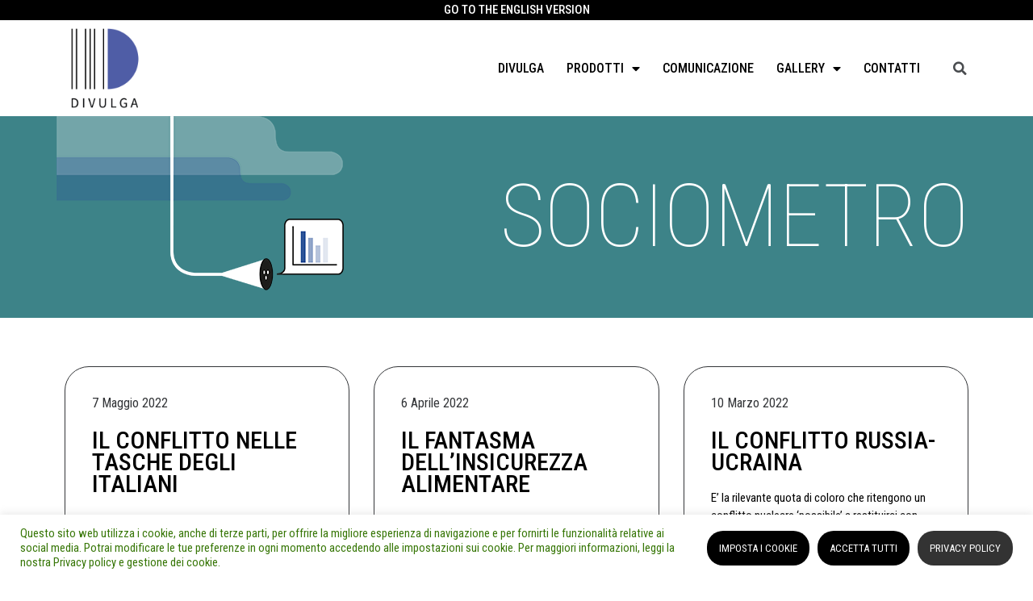

--- FILE ---
content_type: text/html; charset=UTF-8
request_url: https://www.divulgastudi.it/categoria_sociometro/sociometro/
body_size: 108689
content:
<!doctype html>
<html lang="it-IT">
<head>
	<meta charset="UTF-8">
		<meta name="viewport" content="width=device-width, initial-scale=1">
	<link rel="profile" href="https://gmpg.org/xfn/11">
	<meta name='robots' content='index, follow, max-image-preview:large, max-snippet:-1, max-video-preview:-1' />

<!-- Google Tag Manager for WordPress by gtm4wp.com -->
<script data-cfasync="false" data-pagespeed-no-defer>
	var gtm4wp_datalayer_name = "dataLayer";
	var dataLayer = dataLayer || [];
</script>
<!-- End Google Tag Manager for WordPress by gtm4wp.com -->
	<!-- This site is optimized with the Yoast SEO plugin v18.8 - https://yoast.com/wordpress/plugins/seo/ -->
	<title>Sociometro Archivi - DIVULGA</title>
	<link rel="canonical" href="https://www.divulgastudi.it/categoria_sociometro/sociometro/" />
	<meta property="og:locale" content="it_IT" />
	<meta property="og:type" content="article" />
	<meta property="og:title" content="Sociometro Archivi - DIVULGA" />
	<meta property="og:url" content="https://www.divulgastudi.it/categoria_sociometro/sociometro/" />
	<meta property="og:site_name" content="DIVULGA" />
	<meta name="twitter:card" content="summary_large_image" />
	<script type="application/ld+json" class="yoast-schema-graph">{"@context":"https://schema.org","@graph":[{"@type":"WebSite","@id":"https://www.divulgastudi.it/#website","url":"https://www.divulgastudi.it/","name":"DIVULGA","description":"Fondazione Centro Studi Divulga","potentialAction":[{"@type":"SearchAction","target":{"@type":"EntryPoint","urlTemplate":"https://www.divulgastudi.it/?s={search_term_string}"},"query-input":"required name=search_term_string"}],"inLanguage":"it-IT"},{"@type":"CollectionPage","@id":"https://www.divulgastudi.it/categoria_sociometro/sociometro/#webpage","url":"https://www.divulgastudi.it/categoria_sociometro/sociometro/","name":"Sociometro Archivi - DIVULGA","isPartOf":{"@id":"https://www.divulgastudi.it/#website"},"breadcrumb":{"@id":"https://www.divulgastudi.it/categoria_sociometro/sociometro/#breadcrumb"},"inLanguage":"it-IT","potentialAction":[{"@type":"ReadAction","target":["https://www.divulgastudi.it/categoria_sociometro/sociometro/"]}]},{"@type":"BreadcrumbList","@id":"https://www.divulgastudi.it/categoria_sociometro/sociometro/#breadcrumb","itemListElement":[{"@type":"ListItem","position":1,"name":"Home","item":"https://www.divulgastudi.it/"},{"@type":"ListItem","position":2,"name":"Sociometro"}]}]}</script>
	<!-- / Yoast SEO plugin. -->


<link rel='dns-prefetch' href='//www.divulgastudi.it' />
<link rel='dns-prefetch' href='//s.w.org' />
<link rel="alternate" type="application/rss+xml" title="DIVULGA &raquo; Feed" href="https://www.divulgastudi.it/feed/" />
<link rel="alternate" type="text/calendar" title="DIVULGA &raquo; iCal Feed" href="https://www.divulgastudi.it/eventi/?ical=1" />
<link rel="alternate" type="application/rss+xml" title="Feed DIVULGA &raquo; Sociometro categoria sociometro" href="https://www.divulgastudi.it/categoria_sociometro/sociometro/feed/" />
<script type="text/javascript">
window._wpemojiSettings = {"baseUrl":"https:\/\/s.w.org\/images\/core\/emoji\/13.1.0\/72x72\/","ext":".png","svgUrl":"https:\/\/s.w.org\/images\/core\/emoji\/13.1.0\/svg\/","svgExt":".svg","source":{"concatemoji":"https:\/\/www.divulgastudi.it\/wp-includes\/js\/wp-emoji-release.min.js?ver=5.9.3"}};
/*! This file is auto-generated */
!function(e,a,t){var n,r,o,i=a.createElement("canvas"),p=i.getContext&&i.getContext("2d");function s(e,t){var a=String.fromCharCode;p.clearRect(0,0,i.width,i.height),p.fillText(a.apply(this,e),0,0);e=i.toDataURL();return p.clearRect(0,0,i.width,i.height),p.fillText(a.apply(this,t),0,0),e===i.toDataURL()}function c(e){var t=a.createElement("script");t.src=e,t.defer=t.type="text/javascript",a.getElementsByTagName("head")[0].appendChild(t)}for(o=Array("flag","emoji"),t.supports={everything:!0,everythingExceptFlag:!0},r=0;r<o.length;r++)t.supports[o[r]]=function(e){if(!p||!p.fillText)return!1;switch(p.textBaseline="top",p.font="600 32px Arial",e){case"flag":return s([127987,65039,8205,9895,65039],[127987,65039,8203,9895,65039])?!1:!s([55356,56826,55356,56819],[55356,56826,8203,55356,56819])&&!s([55356,57332,56128,56423,56128,56418,56128,56421,56128,56430,56128,56423,56128,56447],[55356,57332,8203,56128,56423,8203,56128,56418,8203,56128,56421,8203,56128,56430,8203,56128,56423,8203,56128,56447]);case"emoji":return!s([10084,65039,8205,55357,56613],[10084,65039,8203,55357,56613])}return!1}(o[r]),t.supports.everything=t.supports.everything&&t.supports[o[r]],"flag"!==o[r]&&(t.supports.everythingExceptFlag=t.supports.everythingExceptFlag&&t.supports[o[r]]);t.supports.everythingExceptFlag=t.supports.everythingExceptFlag&&!t.supports.flag,t.DOMReady=!1,t.readyCallback=function(){t.DOMReady=!0},t.supports.everything||(n=function(){t.readyCallback()},a.addEventListener?(a.addEventListener("DOMContentLoaded",n,!1),e.addEventListener("load",n,!1)):(e.attachEvent("onload",n),a.attachEvent("onreadystatechange",function(){"complete"===a.readyState&&t.readyCallback()})),(n=t.source||{}).concatemoji?c(n.concatemoji):n.wpemoji&&n.twemoji&&(c(n.twemoji),c(n.wpemoji)))}(window,document,window._wpemojiSettings);
</script>
<style type="text/css">
img.wp-smiley,
img.emoji {
	display: inline !important;
	border: none !important;
	box-shadow: none !important;
	height: 1em !important;
	width: 1em !important;
	margin: 0 0.07em !important;
	vertical-align: -0.1em !important;
	background: none !important;
	padding: 0 !important;
}
</style>
	<link rel='stylesheet' id='sdm-styles-css'  href='https://www.divulgastudi.it/wp-content/plugins/simple-download-monitor/css/sdm_wp_styles.css?ver=5.9.3' type='text/css' media='all' />
<link rel='stylesheet' id='wp-block-library-css'  href='https://www.divulgastudi.it/wp-includes/css/dist/block-library/style.min.css?ver=5.9.3' type='text/css' media='all' />
<style id='global-styles-inline-css' type='text/css'>
body{--wp--preset--color--black: #000000;--wp--preset--color--cyan-bluish-gray: #abb8c3;--wp--preset--color--white: #ffffff;--wp--preset--color--pale-pink: #f78da7;--wp--preset--color--vivid-red: #cf2e2e;--wp--preset--color--luminous-vivid-orange: #ff6900;--wp--preset--color--luminous-vivid-amber: #fcb900;--wp--preset--color--light-green-cyan: #7bdcb5;--wp--preset--color--vivid-green-cyan: #00d084;--wp--preset--color--pale-cyan-blue: #8ed1fc;--wp--preset--color--vivid-cyan-blue: #0693e3;--wp--preset--color--vivid-purple: #9b51e0;--wp--preset--gradient--vivid-cyan-blue-to-vivid-purple: linear-gradient(135deg,rgba(6,147,227,1) 0%,rgb(155,81,224) 100%);--wp--preset--gradient--light-green-cyan-to-vivid-green-cyan: linear-gradient(135deg,rgb(122,220,180) 0%,rgb(0,208,130) 100%);--wp--preset--gradient--luminous-vivid-amber-to-luminous-vivid-orange: linear-gradient(135deg,rgba(252,185,0,1) 0%,rgba(255,105,0,1) 100%);--wp--preset--gradient--luminous-vivid-orange-to-vivid-red: linear-gradient(135deg,rgba(255,105,0,1) 0%,rgb(207,46,46) 100%);--wp--preset--gradient--very-light-gray-to-cyan-bluish-gray: linear-gradient(135deg,rgb(238,238,238) 0%,rgb(169,184,195) 100%);--wp--preset--gradient--cool-to-warm-spectrum: linear-gradient(135deg,rgb(74,234,220) 0%,rgb(151,120,209) 20%,rgb(207,42,186) 40%,rgb(238,44,130) 60%,rgb(251,105,98) 80%,rgb(254,248,76) 100%);--wp--preset--gradient--blush-light-purple: linear-gradient(135deg,rgb(255,206,236) 0%,rgb(152,150,240) 100%);--wp--preset--gradient--blush-bordeaux: linear-gradient(135deg,rgb(254,205,165) 0%,rgb(254,45,45) 50%,rgb(107,0,62) 100%);--wp--preset--gradient--luminous-dusk: linear-gradient(135deg,rgb(255,203,112) 0%,rgb(199,81,192) 50%,rgb(65,88,208) 100%);--wp--preset--gradient--pale-ocean: linear-gradient(135deg,rgb(255,245,203) 0%,rgb(182,227,212) 50%,rgb(51,167,181) 100%);--wp--preset--gradient--electric-grass: linear-gradient(135deg,rgb(202,248,128) 0%,rgb(113,206,126) 100%);--wp--preset--gradient--midnight: linear-gradient(135deg,rgb(2,3,129) 0%,rgb(40,116,252) 100%);--wp--preset--duotone--dark-grayscale: url('#wp-duotone-dark-grayscale');--wp--preset--duotone--grayscale: url('#wp-duotone-grayscale');--wp--preset--duotone--purple-yellow: url('#wp-duotone-purple-yellow');--wp--preset--duotone--blue-red: url('#wp-duotone-blue-red');--wp--preset--duotone--midnight: url('#wp-duotone-midnight');--wp--preset--duotone--magenta-yellow: url('#wp-duotone-magenta-yellow');--wp--preset--duotone--purple-green: url('#wp-duotone-purple-green');--wp--preset--duotone--blue-orange: url('#wp-duotone-blue-orange');--wp--preset--font-size--small: 13px;--wp--preset--font-size--medium: 20px;--wp--preset--font-size--large: 36px;--wp--preset--font-size--x-large: 42px;}.has-black-color{color: var(--wp--preset--color--black) !important;}.has-cyan-bluish-gray-color{color: var(--wp--preset--color--cyan-bluish-gray) !important;}.has-white-color{color: var(--wp--preset--color--white) !important;}.has-pale-pink-color{color: var(--wp--preset--color--pale-pink) !important;}.has-vivid-red-color{color: var(--wp--preset--color--vivid-red) !important;}.has-luminous-vivid-orange-color{color: var(--wp--preset--color--luminous-vivid-orange) !important;}.has-luminous-vivid-amber-color{color: var(--wp--preset--color--luminous-vivid-amber) !important;}.has-light-green-cyan-color{color: var(--wp--preset--color--light-green-cyan) !important;}.has-vivid-green-cyan-color{color: var(--wp--preset--color--vivid-green-cyan) !important;}.has-pale-cyan-blue-color{color: var(--wp--preset--color--pale-cyan-blue) !important;}.has-vivid-cyan-blue-color{color: var(--wp--preset--color--vivid-cyan-blue) !important;}.has-vivid-purple-color{color: var(--wp--preset--color--vivid-purple) !important;}.has-black-background-color{background-color: var(--wp--preset--color--black) !important;}.has-cyan-bluish-gray-background-color{background-color: var(--wp--preset--color--cyan-bluish-gray) !important;}.has-white-background-color{background-color: var(--wp--preset--color--white) !important;}.has-pale-pink-background-color{background-color: var(--wp--preset--color--pale-pink) !important;}.has-vivid-red-background-color{background-color: var(--wp--preset--color--vivid-red) !important;}.has-luminous-vivid-orange-background-color{background-color: var(--wp--preset--color--luminous-vivid-orange) !important;}.has-luminous-vivid-amber-background-color{background-color: var(--wp--preset--color--luminous-vivid-amber) !important;}.has-light-green-cyan-background-color{background-color: var(--wp--preset--color--light-green-cyan) !important;}.has-vivid-green-cyan-background-color{background-color: var(--wp--preset--color--vivid-green-cyan) !important;}.has-pale-cyan-blue-background-color{background-color: var(--wp--preset--color--pale-cyan-blue) !important;}.has-vivid-cyan-blue-background-color{background-color: var(--wp--preset--color--vivid-cyan-blue) !important;}.has-vivid-purple-background-color{background-color: var(--wp--preset--color--vivid-purple) !important;}.has-black-border-color{border-color: var(--wp--preset--color--black) !important;}.has-cyan-bluish-gray-border-color{border-color: var(--wp--preset--color--cyan-bluish-gray) !important;}.has-white-border-color{border-color: var(--wp--preset--color--white) !important;}.has-pale-pink-border-color{border-color: var(--wp--preset--color--pale-pink) !important;}.has-vivid-red-border-color{border-color: var(--wp--preset--color--vivid-red) !important;}.has-luminous-vivid-orange-border-color{border-color: var(--wp--preset--color--luminous-vivid-orange) !important;}.has-luminous-vivid-amber-border-color{border-color: var(--wp--preset--color--luminous-vivid-amber) !important;}.has-light-green-cyan-border-color{border-color: var(--wp--preset--color--light-green-cyan) !important;}.has-vivid-green-cyan-border-color{border-color: var(--wp--preset--color--vivid-green-cyan) !important;}.has-pale-cyan-blue-border-color{border-color: var(--wp--preset--color--pale-cyan-blue) !important;}.has-vivid-cyan-blue-border-color{border-color: var(--wp--preset--color--vivid-cyan-blue) !important;}.has-vivid-purple-border-color{border-color: var(--wp--preset--color--vivid-purple) !important;}.has-vivid-cyan-blue-to-vivid-purple-gradient-background{background: var(--wp--preset--gradient--vivid-cyan-blue-to-vivid-purple) !important;}.has-light-green-cyan-to-vivid-green-cyan-gradient-background{background: var(--wp--preset--gradient--light-green-cyan-to-vivid-green-cyan) !important;}.has-luminous-vivid-amber-to-luminous-vivid-orange-gradient-background{background: var(--wp--preset--gradient--luminous-vivid-amber-to-luminous-vivid-orange) !important;}.has-luminous-vivid-orange-to-vivid-red-gradient-background{background: var(--wp--preset--gradient--luminous-vivid-orange-to-vivid-red) !important;}.has-very-light-gray-to-cyan-bluish-gray-gradient-background{background: var(--wp--preset--gradient--very-light-gray-to-cyan-bluish-gray) !important;}.has-cool-to-warm-spectrum-gradient-background{background: var(--wp--preset--gradient--cool-to-warm-spectrum) !important;}.has-blush-light-purple-gradient-background{background: var(--wp--preset--gradient--blush-light-purple) !important;}.has-blush-bordeaux-gradient-background{background: var(--wp--preset--gradient--blush-bordeaux) !important;}.has-luminous-dusk-gradient-background{background: var(--wp--preset--gradient--luminous-dusk) !important;}.has-pale-ocean-gradient-background{background: var(--wp--preset--gradient--pale-ocean) !important;}.has-electric-grass-gradient-background{background: var(--wp--preset--gradient--electric-grass) !important;}.has-midnight-gradient-background{background: var(--wp--preset--gradient--midnight) !important;}.has-small-font-size{font-size: var(--wp--preset--font-size--small) !important;}.has-medium-font-size{font-size: var(--wp--preset--font-size--medium) !important;}.has-large-font-size{font-size: var(--wp--preset--font-size--large) !important;}.has-x-large-font-size{font-size: var(--wp--preset--font-size--x-large) !important;}
</style>
<link rel='stylesheet' id='cookie-law-info-css'  href='https://www.divulgastudi.it/wp-content/plugins/cookie-law-info/public/css/cookie-law-info-public.css?ver=2.1.2' type='text/css' media='all' />
<link rel='stylesheet' id='cookie-law-info-gdpr-css'  href='https://www.divulgastudi.it/wp-content/plugins/cookie-law-info/public/css/cookie-law-info-gdpr.css?ver=2.1.2' type='text/css' media='all' />
<link rel='stylesheet' id='hello-elementor-theme-style-css'  href='https://www.divulgastudi.it/wp-content/themes/hello-elementor/theme.min.css?ver=2.5.0' type='text/css' media='all' />
<link rel='stylesheet' id='hello-elementor-child-style-css'  href='https://www.divulgastudi.it/wp-content/themes/hello-theme-child-master/style.css?ver=1.0.0' type='text/css' media='all' />
<link rel='stylesheet' id='hello-elementor-css'  href='https://www.divulgastudi.it/wp-content/themes/hello-elementor/style.min.css?ver=2.5.0' type='text/css' media='all' />
<link rel='stylesheet' id='elementor-icons-css'  href='https://www.divulgastudi.it/wp-content/plugins/elementor/assets/lib/eicons/css/elementor-icons.min.css?ver=5.15.0' type='text/css' media='all' />
<link rel='stylesheet' id='elementor-frontend-css'  href='https://www.divulgastudi.it/wp-content/plugins/elementor/assets/css/frontend.min.css?ver=3.6.4' type='text/css' media='all' />
<link rel='stylesheet' id='elementor-post-7-css'  href='https://www.divulgastudi.it/wp-content/uploads/elementor/css/post-7.css?ver=1649929066' type='text/css' media='all' />
<link rel='stylesheet' id='elementor-pro-css'  href='https://www.divulgastudi.it/wp-content/plugins/elementor-pro/assets/css/frontend.min.css?ver=3.6.4' type='text/css' media='all' />
<link rel='stylesheet' id='elementor-global-css'  href='https://www.divulgastudi.it/wp-content/uploads/elementor/css/global.css?ver=1649929066' type='text/css' media='all' />
<link rel='stylesheet' id='elementor-post-175-css'  href='https://www.divulgastudi.it/wp-content/uploads/elementor/css/post-175.css?ver=1649929066' type='text/css' media='all' />
<link rel='stylesheet' id='elementor-post-1198-css'  href='https://www.divulgastudi.it/wp-content/uploads/elementor/css/post-1198.css?ver=1651049775' type='text/css' media='all' />
<link rel='stylesheet' id='elementor-post-633-css'  href='https://www.divulgastudi.it/wp-content/uploads/elementor/css/post-633.css?ver=1649929836' type='text/css' media='all' />
<link rel='stylesheet' id='ecs-styles-css'  href='https://www.divulgastudi.it/wp-content/plugins/ele-custom-skin/assets/css/ecs-style.css?ver=3.1.5' type='text/css' media='all' />
<link rel='stylesheet' id='elementor-post-302-css'  href='https://www.divulgastudi.it/wp-content/uploads/elementor/css/post-302.css?ver=1650526982' type='text/css' media='all' />
<link rel='stylesheet' id='elementor-post-471-css'  href='https://www.divulgastudi.it/wp-content/uploads/elementor/css/post-471.css?ver=1645610746' type='text/css' media='all' />
<link rel='stylesheet' id='elementor-post-485-css'  href='https://www.divulgastudi.it/wp-content/uploads/elementor/css/post-485.css?ver=1645611100' type='text/css' media='all' />
<link rel='stylesheet' id='elementor-post-496-css'  href='https://www.divulgastudi.it/wp-content/uploads/elementor/css/post-496.css?ver=1650469946' type='text/css' media='all' />
<link rel='stylesheet' id='elementor-post-502-css'  href='https://www.divulgastudi.it/wp-content/uploads/elementor/css/post-502.css?ver=1645610885' type='text/css' media='all' />
<link rel='stylesheet' id='elementor-post-677-css'  href='https://www.divulgastudi.it/wp-content/uploads/elementor/css/post-677.css?ver=1650471119' type='text/css' media='all' />
<link rel='stylesheet' id='elementor-post-973-css'  href='https://www.divulgastudi.it/wp-content/uploads/elementor/css/post-973.css?ver=1646736568' type='text/css' media='all' />
<link rel='stylesheet' id='elementor-post-1123-css'  href='https://www.divulgastudi.it/wp-content/uploads/elementor/css/post-1123.css?ver=1646736607' type='text/css' media='all' />
<link rel='stylesheet' id='elementor-post-1371-css'  href='https://www.divulgastudi.it/wp-content/uploads/elementor/css/post-1371.css?ver=1646736640' type='text/css' media='all' />
<link rel='stylesheet' id='elementor-post-1373-css'  href='https://www.divulgastudi.it/wp-content/uploads/elementor/css/post-1373.css?ver=1646839239' type='text/css' media='all' />
<link rel='stylesheet' id='elementor-post-1775-css'  href='https://www.divulgastudi.it/wp-content/uploads/elementor/css/post-1775.css?ver=1646734157' type='text/css' media='all' />
<link rel='stylesheet' id='elementor-post-1802-css'  href='https://www.divulgastudi.it/wp-content/uploads/elementor/css/post-1802.css?ver=1646753167' type='text/css' media='all' />
<link rel='stylesheet' id='elementor-post-1877-css'  href='https://www.divulgastudi.it/wp-content/uploads/elementor/css/post-1877.css?ver=1647254390' type='text/css' media='all' />
<link rel='stylesheet' id='google-fonts-1-css'  href='https://fonts.googleapis.com/css?family=Roboto+Condensed%3A100%2C100italic%2C200%2C200italic%2C300%2C300italic%2C400%2C400italic%2C500%2C500italic%2C600%2C600italic%2C700%2C700italic%2C800%2C800italic%2C900%2C900italic&amp;display=auto&amp;ver=5.9.3' type='text/css' media='all' />
<link rel='stylesheet' id='elementor-icons-shared-0-css'  href='https://www.divulgastudi.it/wp-content/plugins/elementor/assets/lib/font-awesome/css/fontawesome.min.css?ver=5.15.3' type='text/css' media='all' />
<link rel='stylesheet' id='elementor-icons-fa-solid-css'  href='https://www.divulgastudi.it/wp-content/plugins/elementor/assets/lib/font-awesome/css/solid.min.css?ver=5.15.3' type='text/css' media='all' />
<link rel='stylesheet' id='elementor-icons-fa-brands-css'  href='https://www.divulgastudi.it/wp-content/plugins/elementor/assets/lib/font-awesome/css/brands.min.css?ver=5.15.3' type='text/css' media='all' />
<!--n2css--><script type='text/javascript' src='https://www.divulgastudi.it/wp-includes/js/jquery/jquery.min.js?ver=3.6.0' id='jquery-core-js'></script>
<script type='text/javascript' src='https://www.divulgastudi.it/wp-includes/js/jquery/jquery-migrate.min.js?ver=3.3.2' id='jquery-migrate-js'></script>
<script type='text/javascript' id='cookie-law-info-js-extra'>
/* <![CDATA[ */
var Cli_Data = {"nn_cookie_ids":[],"cookielist":[],"non_necessary_cookies":[],"ccpaEnabled":"","ccpaRegionBased":"","ccpaBarEnabled":"","strictlyEnabled":["necessary","obligatoire"],"ccpaType":"gdpr","js_blocking":"1","custom_integration":"","triggerDomRefresh":"","secure_cookies":""};
var cli_cookiebar_settings = {"animate_speed_hide":"500","animate_speed_show":"500","background":"#FFF","border":"#b1a6a6c2","border_on":"","button_1_button_colour":"#000000","button_1_button_hover":"#000000","button_1_link_colour":"#fff","button_1_as_button":"1","button_1_new_win":"","button_2_button_colour":"#333","button_2_button_hover":"#292929","button_2_link_colour":"#ffffff","button_2_as_button":"1","button_2_hidebar":"1","button_3_button_colour":"#000000","button_3_button_hover":"#000000","button_3_link_colour":"#ffffff","button_3_as_button":"1","button_3_new_win":"","button_4_button_colour":"#000000","button_4_button_hover":"#000000","button_4_link_colour":"#ffffff","button_4_as_button":"1","button_7_button_colour":"#000000","button_7_button_hover":"#000000","button_7_link_colour":"#fff","button_7_as_button":"1","button_7_new_win":"","font_family":"inherit","header_fix":"","notify_animate_hide":"1","notify_animate_show":"","notify_div_id":"#cookie-law-info-bar","notify_position_horizontal":"left","notify_position_vertical":"bottom","scroll_close":"","scroll_close_reload":"","accept_close_reload":"","reject_close_reload":"","showagain_tab":"1","showagain_background":"#fff","showagain_border":"#000","showagain_div_id":"#cookie-law-info-again","showagain_x_position":"0px","text":"#387708","show_once_yn":"","show_once":"10000","logging_on":"","as_popup":"","popup_overlay":"1","bar_heading_text":"","cookie_bar_as":"banner","popup_showagain_position":"bottom-right","widget_position":"left"};
var log_object = {"ajax_url":"https:\/\/www.divulgastudi.it\/wp-admin\/admin-ajax.php"};
/* ]]> */
</script>
<script type='text/javascript' src='https://www.divulgastudi.it/wp-content/plugins/cookie-law-info/public/js/cookie-law-info-public.js?ver=2.1.2' id='cookie-law-info-js'></script>
<script type='text/javascript' id='sdm-scripts-js-extra'>
/* <![CDATA[ */
var sdm_ajax_script = {"ajaxurl":"https:\/\/www.divulgastudi.it\/wp-admin\/admin-ajax.php"};
/* ]]> */
</script>
<script type='text/javascript' src='https://www.divulgastudi.it/wp-content/plugins/simple-download-monitor/js/sdm_wp_scripts.js?ver=5.9.3' id='sdm-scripts-js'></script>
<script type='text/javascript' id='ecs_ajax_load-js-extra'>
/* <![CDATA[ */
var ecs_ajax_params = {"ajaxurl":"https:\/\/www.divulgastudi.it\/wp-admin\/admin-ajax.php","posts":"{\"categoria_sociometro\":\"sociometro\",\"error\":\"\",\"m\":\"\",\"p\":0,\"post_parent\":\"\",\"subpost\":\"\",\"subpost_id\":\"\",\"attachment\":\"\",\"attachment_id\":0,\"name\":\"\",\"pagename\":\"\",\"page_id\":0,\"second\":\"\",\"minute\":\"\",\"hour\":\"\",\"day\":0,\"monthnum\":0,\"year\":0,\"w\":0,\"category_name\":\"\",\"tag\":\"\",\"cat\":\"\",\"tag_id\":\"\",\"author\":\"\",\"author_name\":\"\",\"feed\":\"\",\"tb\":\"\",\"paged\":0,\"meta_key\":\"\",\"meta_value\":\"\",\"preview\":\"\",\"s\":\"\",\"sentence\":\"\",\"title\":\"\",\"fields\":\"\",\"menu_order\":\"\",\"embed\":\"\",\"category__in\":[],\"category__not_in\":[],\"category__and\":[],\"post__in\":[],\"post__not_in\":[],\"post_name__in\":[],\"tag__in\":[],\"tag__not_in\":[],\"tag__and\":[],\"tag_slug__in\":[],\"tag_slug__and\":[],\"post_parent__in\":[],\"post_parent__not_in\":[],\"author__in\":[],\"author__not_in\":[],\"ignore_sticky_posts\":false,\"suppress_filters\":false,\"cache_results\":true,\"update_post_term_cache\":true,\"lazy_load_term_meta\":true,\"update_post_meta_cache\":true,\"post_type\":\"\",\"posts_per_page\":10,\"nopaging\":false,\"comments_per_page\":\"50\",\"no_found_rows\":false,\"taxonomy\":\"categoria_sociometro\",\"term\":\"sociometro\",\"order\":\"DESC\"}"};
/* ]]> */
</script>
<script type='text/javascript' src='https://www.divulgastudi.it/wp-content/plugins/ele-custom-skin/assets/js/ecs_ajax_pagination.js?ver=3.1.5' id='ecs_ajax_load-js'></script>
<script type='text/javascript' src='https://www.divulgastudi.it/wp-content/plugins/ele-custom-skin/assets/js/ecs.js?ver=3.1.5' id='ecs-script-js'></script>
<link rel="https://api.w.org/" href="https://www.divulgastudi.it/wp-json/" /><link rel="alternate" type="application/json" href="https://www.divulgastudi.it/wp-json/wp/v2/categoria_sociometro/31" /><link rel="EditURI" type="application/rsd+xml" title="RSD" href="https://www.divulgastudi.it/xmlrpc.php?rsd" />
<link rel="wlwmanifest" type="application/wlwmanifest+xml" href="https://www.divulgastudi.it/wp-includes/wlwmanifest.xml" /> 
<meta name="generator" content="WordPress 5.9.3" />
<meta name="tec-api-version" content="v1"><meta name="tec-api-origin" content="https://www.divulgastudi.it"><link rel="alternate" href="https://www.divulgastudi.it/wp-json/tribe/events/v1/" />
<!-- Google Tag Manager for WordPress by gtm4wp.com -->
<!-- GTM Container placement set to footer -->
<script data-cfasync="false" data-pagespeed-no-defer type="text/javascript">
	var dataLayer_content = {"pagePostType":"sociometro","pagePostType2":"tax-sociometro","pageCategory":[]};
	dataLayer.push( dataLayer_content );
</script>
<script data-cfasync="false">
(function(w,d,s,l,i){w[l]=w[l]||[];w[l].push({'gtm.start':
new Date().getTime(),event:'gtm.js'});var f=d.getElementsByTagName(s)[0],
j=d.createElement(s),dl=l!='dataLayer'?'&l='+l:'';j.async=true;j.src=
'//www.googletagmanager.com/gtm.'+'js?id='+i+dl;f.parentNode.insertBefore(j,f);
})(window,document,'script','dataLayer','GTM-N3MHQCS');
</script>
<!-- End Google Tag Manager -->
<!-- End Google Tag Manager for WordPress by gtm4wp.com --><link rel="icon" href="https://www.divulgastudi.it/wp-content/uploads/2022/02/icona-divulga-150x150.png" sizes="32x32" />
<link rel="icon" href="https://www.divulgastudi.it/wp-content/uploads/2022/02/icona-divulga.png" sizes="192x192" />
<link rel="apple-touch-icon" href="https://www.divulgastudi.it/wp-content/uploads/2022/02/icona-divulga.png" />
<meta name="msapplication-TileImage" content="https://www.divulgastudi.it/wp-content/uploads/2022/02/icona-divulga.png" />
		<style type="text/css" id="wp-custom-css">
			/*
banner privacy ecc
*/
.cli-tab-footer .wt-cli-privacy-accept-btn {
    background-color: #000000;
    color: #ffffff;
    border-radius: 20px;
	
}

#cookie-law-info-again {
    font-size: 8pt;
	font-family: "Roboto Condensed", Sans-serif !important;
    margin: 0;
    padding: 5px 10px;
    text-align: center;
    z-index: 9999;
    cursor: pointer;
    box-shadow: #161616 2px 2px 2px 2px;
}

.cli-bar-message  { font-family: "Roboto Condensed", Sans-serif !important;
}

.cli-tab-container p, .cli-privacy-content-text {
	font-family: "Roboto Condensed", Sans-serif !important;
    font-size: 14px;
    line-height: 1.4;
    margin-top: 0;
    padding: 0;
    color: #000;
}

.cli-style-v2 .cli-bar-btn_container .cli-plugin-button {
    font-family: "Roboto Condensed", Sans-serif !important;
	border-radius: 20px;
	padding: 15px;
	margin-left: 10px;
}

.cli-tab-footer .wt-cli-privacy-accept-btn {
	 font-family: "Roboto Condensed", Sans-serif !important;
    background-color: #000000;
    color: #ffffff;
    border-radius: 20px;
}
.cli-style-v2 .cli-bar-message {
    width: 75%;
    text-align: left;
}





/*
font in pagina privacy
*/
.page-content { font-family: "Roboto Condensed", Sans-serif !important;
}

/* cambiare i font in eventi*/

:root {
  --tec-font-family-sans-serif: "Roboto Condensed";
}

.tribe-common--breakpoint-medium.tribe-common .tribe-common-h4--min-medium {
    font-size: 38px !important;
    line-height: 37px !important;
	 text-transform: uppercase;
	font-weight: 500 !important;
}

.tribe-events .tribe-events-calendar-list__event-date-tag-weekday {
    color: var(--tec-color-text-primary);

    font-size: ;
    font-weight: var(--tec-font-weight-regular);
    line-height: 1 !important);
    color: var(--tec-color-text-secondary);
    text-transform: uppercase;
}
/* fine cambiare i font in eventi*/

/*
spaziatura info scheda evento
*/
.tribe-events-meta-group {
    padding: var(--tec-spacer-7) 0 var(--tec-spacer-3);
    width: 240px;
}

/* cambiare dimensione immagine evento*/
.tribe-events-event-image img {
    object-fit: cover;
	max-height: 400px !important;
	max-width: 100% !important;
}

/* ackground tasto iscriviti al calendario*/
.tribe-events-c-subscribe-dropdown__button-text {
    text-transform: uppercase;
    color: #000000;
    background-color: transparent !important;
}

/* tasto trasparente barra eventi*/
.tribe-events .tribe-events-c-subscribe-dropdown .tribe-events-c-subscribe-dropdown__button-text {
    text-transform: uppercase;
    color: #000000;
    background-color: #ffffff;
}
/* tasto trasparente barra eventi*/
.tribe-common--breakpoint-full.tribe-events .tribe-events-c-top-bar__datepicker-desktop {
   text-transform: uppercase;
    color: #000000;
    background-color: #ffffff; !important;
  
}
/* tasto trasparente barra eventi*/
.tribe-common button, .tribe-common button:focus, .tribe-common button:hover, .tribe-theme-twentyseventeen .tribe-common button:focus, .tribe-theme-twentyseventeen .tribe-common button:hover {
    background-color: transparent;
	    border-radius: 20px !important;
}
   
/*
CSS MOBILE TITOLI EVENTI
*/
.tribe-events .tribe-events-calendar-list__event-title {
   font-size: 24px !important;
	 line-height: 23px !important;
    text-transform: uppercase;
		font-weight: 500 !important;
}
/*
CSS MOBILE DATA EVENTI
*/


.tribe-events .tribe-events-calendar-list__event-date-tag-datetime {
    display: flex;
    flex-direction: column;
    height: 100%;
    padding-left: var(--tec-spacer-1);
    text-align: left;
}


/*
dimensione data in evento singolo
*/
.tribe-events-schedule h2 {
 font-size: 36px;
    line-height: var(--tec- line-height: 0.9em;
}

/*
colore iscriviti al calendario
*/
.tribe-events .tribe-events-c-subscribe-dropdown .tribe-events-c-subscribe-dropdown__button.tribe-events-c-subscribe-dropdown__button--active, .tribe-events .tribe-events-c-subscribe-dropdown .tribe-events-c-subscribe-dropdown__button:focus, .tribe-events .tribe-events-c-subscribe-dropdown .tribe-events-c-subscribe-dropdown__button:focus-within, .tribe-events .tribe-events-c-subscribe-dropdown .tribe-events-c-subscribe-dropdown__button:hover {
    background-color: #ffffff;
    color: var(--tec-color-background);
}



		</style>
		</head>
<body class="archive tax-categoria_sociometro term-sociometro term-31 wp-custom-logo tribe-no-js elementor-default elementor-template-full-width elementor-kit-7 elementor-page-633">

<svg xmlns="http://www.w3.org/2000/svg" viewBox="0 0 0 0" width="0" height="0" focusable="false" role="none" style="visibility: hidden; position: absolute; left: -9999px; overflow: hidden;" ><defs><filter id="wp-duotone-dark-grayscale"><feColorMatrix color-interpolation-filters="sRGB" type="matrix" values=" .299 .587 .114 0 0 .299 .587 .114 0 0 .299 .587 .114 0 0 .299 .587 .114 0 0 " /><feComponentTransfer color-interpolation-filters="sRGB" ><feFuncR type="table" tableValues="0 0.49803921568627" /><feFuncG type="table" tableValues="0 0.49803921568627" /><feFuncB type="table" tableValues="0 0.49803921568627" /><feFuncA type="table" tableValues="1 1" /></feComponentTransfer><feComposite in2="SourceGraphic" operator="in" /></filter></defs></svg><svg xmlns="http://www.w3.org/2000/svg" viewBox="0 0 0 0" width="0" height="0" focusable="false" role="none" style="visibility: hidden; position: absolute; left: -9999px; overflow: hidden;" ><defs><filter id="wp-duotone-grayscale"><feColorMatrix color-interpolation-filters="sRGB" type="matrix" values=" .299 .587 .114 0 0 .299 .587 .114 0 0 .299 .587 .114 0 0 .299 .587 .114 0 0 " /><feComponentTransfer color-interpolation-filters="sRGB" ><feFuncR type="table" tableValues="0 1" /><feFuncG type="table" tableValues="0 1" /><feFuncB type="table" tableValues="0 1" /><feFuncA type="table" tableValues="1 1" /></feComponentTransfer><feComposite in2="SourceGraphic" operator="in" /></filter></defs></svg><svg xmlns="http://www.w3.org/2000/svg" viewBox="0 0 0 0" width="0" height="0" focusable="false" role="none" style="visibility: hidden; position: absolute; left: -9999px; overflow: hidden;" ><defs><filter id="wp-duotone-purple-yellow"><feColorMatrix color-interpolation-filters="sRGB" type="matrix" values=" .299 .587 .114 0 0 .299 .587 .114 0 0 .299 .587 .114 0 0 .299 .587 .114 0 0 " /><feComponentTransfer color-interpolation-filters="sRGB" ><feFuncR type="table" tableValues="0.54901960784314 0.98823529411765" /><feFuncG type="table" tableValues="0 1" /><feFuncB type="table" tableValues="0.71764705882353 0.25490196078431" /><feFuncA type="table" tableValues="1 1" /></feComponentTransfer><feComposite in2="SourceGraphic" operator="in" /></filter></defs></svg><svg xmlns="http://www.w3.org/2000/svg" viewBox="0 0 0 0" width="0" height="0" focusable="false" role="none" style="visibility: hidden; position: absolute; left: -9999px; overflow: hidden;" ><defs><filter id="wp-duotone-blue-red"><feColorMatrix color-interpolation-filters="sRGB" type="matrix" values=" .299 .587 .114 0 0 .299 .587 .114 0 0 .299 .587 .114 0 0 .299 .587 .114 0 0 " /><feComponentTransfer color-interpolation-filters="sRGB" ><feFuncR type="table" tableValues="0 1" /><feFuncG type="table" tableValues="0 0.27843137254902" /><feFuncB type="table" tableValues="0.5921568627451 0.27843137254902" /><feFuncA type="table" tableValues="1 1" /></feComponentTransfer><feComposite in2="SourceGraphic" operator="in" /></filter></defs></svg><svg xmlns="http://www.w3.org/2000/svg" viewBox="0 0 0 0" width="0" height="0" focusable="false" role="none" style="visibility: hidden; position: absolute; left: -9999px; overflow: hidden;" ><defs><filter id="wp-duotone-midnight"><feColorMatrix color-interpolation-filters="sRGB" type="matrix" values=" .299 .587 .114 0 0 .299 .587 .114 0 0 .299 .587 .114 0 0 .299 .587 .114 0 0 " /><feComponentTransfer color-interpolation-filters="sRGB" ><feFuncR type="table" tableValues="0 0" /><feFuncG type="table" tableValues="0 0.64705882352941" /><feFuncB type="table" tableValues="0 1" /><feFuncA type="table" tableValues="1 1" /></feComponentTransfer><feComposite in2="SourceGraphic" operator="in" /></filter></defs></svg><svg xmlns="http://www.w3.org/2000/svg" viewBox="0 0 0 0" width="0" height="0" focusable="false" role="none" style="visibility: hidden; position: absolute; left: -9999px; overflow: hidden;" ><defs><filter id="wp-duotone-magenta-yellow"><feColorMatrix color-interpolation-filters="sRGB" type="matrix" values=" .299 .587 .114 0 0 .299 .587 .114 0 0 .299 .587 .114 0 0 .299 .587 .114 0 0 " /><feComponentTransfer color-interpolation-filters="sRGB" ><feFuncR type="table" tableValues="0.78039215686275 1" /><feFuncG type="table" tableValues="0 0.94901960784314" /><feFuncB type="table" tableValues="0.35294117647059 0.47058823529412" /><feFuncA type="table" tableValues="1 1" /></feComponentTransfer><feComposite in2="SourceGraphic" operator="in" /></filter></defs></svg><svg xmlns="http://www.w3.org/2000/svg" viewBox="0 0 0 0" width="0" height="0" focusable="false" role="none" style="visibility: hidden; position: absolute; left: -9999px; overflow: hidden;" ><defs><filter id="wp-duotone-purple-green"><feColorMatrix color-interpolation-filters="sRGB" type="matrix" values=" .299 .587 .114 0 0 .299 .587 .114 0 0 .299 .587 .114 0 0 .299 .587 .114 0 0 " /><feComponentTransfer color-interpolation-filters="sRGB" ><feFuncR type="table" tableValues="0.65098039215686 0.40392156862745" /><feFuncG type="table" tableValues="0 1" /><feFuncB type="table" tableValues="0.44705882352941 0.4" /><feFuncA type="table" tableValues="1 1" /></feComponentTransfer><feComposite in2="SourceGraphic" operator="in" /></filter></defs></svg><svg xmlns="http://www.w3.org/2000/svg" viewBox="0 0 0 0" width="0" height="0" focusable="false" role="none" style="visibility: hidden; position: absolute; left: -9999px; overflow: hidden;" ><defs><filter id="wp-duotone-blue-orange"><feColorMatrix color-interpolation-filters="sRGB" type="matrix" values=" .299 .587 .114 0 0 .299 .587 .114 0 0 .299 .587 .114 0 0 .299 .587 .114 0 0 " /><feComponentTransfer color-interpolation-filters="sRGB" ><feFuncR type="table" tableValues="0.098039215686275 1" /><feFuncG type="table" tableValues="0 0.66274509803922" /><feFuncB type="table" tableValues="0.84705882352941 0.41960784313725" /><feFuncA type="table" tableValues="1 1" /></feComponentTransfer><feComposite in2="SourceGraphic" operator="in" /></filter></defs></svg>		<div data-elementor-type="header" data-elementor-id="175" class="elementor elementor-175 elementor-location-header">
								<section class="elementor-section elementor-top-section elementor-element elementor-element-7bd20bc elementor-section-boxed elementor-section-height-default elementor-section-height-default" data-id="7bd20bc" data-element_type="section" data-settings="{&quot;background_background&quot;:&quot;classic&quot;}">
						<div class="elementor-container elementor-column-gap-default">
					<div class="elementor-column elementor-col-100 elementor-top-column elementor-element elementor-element-27c4d4d" data-id="27c4d4d" data-element_type="column">
			<div class="elementor-widget-wrap elementor-element-populated">
								<div class="elementor-element elementor-element-b7af1e8 elementor-widget elementor-widget-heading" data-id="b7af1e8" data-element_type="widget" data-widget_type="heading.default">
				<div class="elementor-widget-container">
			<h3 class="elementor-heading-title elementor-size-default"><a href="https://www.divulgastudi.it/divulga-english-version/">GO TO THE ENGLISH VERSION​</a></h3>		</div>
				</div>
					</div>
		</div>
							</div>
		</section>
				<section class="elementor-section elementor-top-section elementor-element elementor-element-027b9d7 elementor-section-boxed elementor-section-height-default elementor-section-height-default" data-id="027b9d7" data-element_type="section" data-settings="{&quot;background_background&quot;:&quot;classic&quot;,&quot;sticky&quot;:&quot;top&quot;,&quot;sticky_on&quot;:[&quot;desktop&quot;,&quot;tablet&quot;,&quot;mobile&quot;],&quot;sticky_offset&quot;:0,&quot;sticky_effects_offset&quot;:0}">
						<div class="elementor-container elementor-column-gap-default">
					<div class="elementor-column elementor-col-33 elementor-top-column elementor-element elementor-element-3c465d0" data-id="3c465d0" data-element_type="column">
			<div class="elementor-widget-wrap elementor-element-populated">
								<div class="elementor-element elementor-element-ed7aba9 elementor-widget elementor-widget-theme-site-logo elementor-widget-image" data-id="ed7aba9" data-element_type="widget" data-widget_type="theme-site-logo.default">
				<div class="elementor-widget-container">
																<a href="https://www.divulgastudi.it">
							<img width="1000" height="1000" src="https://www.divulgastudi.it/wp-content/uploads/2022/02/Divulga-logo.jpg" class="attachment-full size-full" alt="Divulga-logo" loading="lazy" srcset="https://www.divulgastudi.it/wp-content/uploads/2022/02/Divulga-logo.jpg 1000w, https://www.divulgastudi.it/wp-content/uploads/2022/02/Divulga-logo-700x700.jpg 700w, https://www.divulgastudi.it/wp-content/uploads/2022/02/Divulga-logo-150x150.jpg 150w, https://www.divulgastudi.it/wp-content/uploads/2022/02/Divulga-logo-768x768.jpg 768w" sizes="(max-width: 1000px) 100vw, 1000px" />								</a>
															</div>
				</div>
					</div>
		</div>
				<div class="elementor-column elementor-col-33 elementor-top-column elementor-element elementor-element-8657537" data-id="8657537" data-element_type="column">
			<div class="elementor-widget-wrap elementor-element-populated">
								<div class="elementor-element elementor-element-9b9c333 elementor-nav-menu__align-right elementor-nav-menu--dropdown-tablet elementor-nav-menu__text-align-aside elementor-nav-menu--toggle elementor-nav-menu--burger elementor-widget elementor-widget-nav-menu" data-id="9b9c333" data-element_type="widget" data-settings="{&quot;layout&quot;:&quot;horizontal&quot;,&quot;submenu_icon&quot;:{&quot;value&quot;:&quot;&lt;i class=\&quot;fas fa-caret-down\&quot;&gt;&lt;\/i&gt;&quot;,&quot;library&quot;:&quot;fa-solid&quot;},&quot;toggle&quot;:&quot;burger&quot;}" data-widget_type="nav-menu.default">
				<div class="elementor-widget-container">
						<nav migration_allowed="1" migrated="0" role="navigation" class="elementor-nav-menu--main elementor-nav-menu__container elementor-nav-menu--layout-horizontal e--pointer-underline e--animation-fade">
				<ul id="menu-1-9b9c333" class="elementor-nav-menu"><li class="menu-item menu-item-type-post_type menu-item-object-page menu-item-174"><a href="https://www.divulgastudi.it/divulga/" class="elementor-item">Divulga</a></li>
<li class="menu-item menu-item-type-custom menu-item-object-custom menu-item-has-children menu-item-182"><a href="#" class="elementor-item elementor-item-anchor">Prodotti</a>
<ul class="sub-menu elementor-nav-menu--dropdown">
	<li class="menu-item menu-item-type-taxonomy menu-item-object-categoria_prodotto menu-item-394"><a href="https://www.divulgastudi.it/categoria_prodotto/paper/" class="elementor-sub-item">Paper</a></li>
	<li class="menu-item menu-item-type-taxonomy menu-item-object-categoria_prodotto menu-item-393"><a href="https://www.divulgastudi.it/categoria_prodotto/focus/" class="elementor-sub-item">Focus</a></li>
	<li class="menu-item menu-item-type-taxonomy menu-item-object-categoria_prodotto menu-item-395"><a href="https://www.divulgastudi.it/categoria_prodotto/rapporti/" class="elementor-sub-item">Rapporti</a></li>
</ul>
</li>
<li class="menu-item menu-item-type-taxonomy menu-item-object-category menu-item-837"><a href="https://www.divulgastudi.it/category/comunicazione/" class="elementor-item">Comunicazione</a></li>
<li class="menu-item menu-item-type-custom menu-item-object-custom menu-item-has-children menu-item-427"><a href="#" class="elementor-item elementor-item-anchor">GALLERY</a>
<ul class="sub-menu elementor-nav-menu--dropdown">
	<li class="menu-item menu-item-type-taxonomy menu-item-object-categoria_video_galleria menu-item-1396"><a href="https://www.divulgastudi.it/categoria_video_galleria/video-divulga/" class="elementor-sub-item">Video Gallery</a></li>
	<li class="menu-item menu-item-type-taxonomy menu-item-object-categoria_album_foto menu-item-1908"><a href="https://www.divulgastudi.it/categoria_album_foto/categoria-album-foto/" class="elementor-sub-item">Foto Gallery</a></li>
</ul>
</li>
<li class="menu-item menu-item-type-post_type menu-item-object-page menu-item-163"><a href="https://www.divulgastudi.it/contatti/" class="elementor-item">Contatti</a></li>
</ul>			</nav>
					<div class="elementor-menu-toggle" role="button" tabindex="0" aria-label="Menu di commutazione" aria-expanded="false">
			<i aria-hidden="true" role="presentation" class="elementor-menu-toggle__icon--open eicon-menu-bar"></i><i aria-hidden="true" role="presentation" class="elementor-menu-toggle__icon--close eicon-close"></i>			<span class="elementor-screen-only">Menu</span>
		</div>
			<nav class="elementor-nav-menu--dropdown elementor-nav-menu__container" role="navigation" aria-hidden="true">
				<ul id="menu-2-9b9c333" class="elementor-nav-menu"><li class="menu-item menu-item-type-post_type menu-item-object-page menu-item-174"><a href="https://www.divulgastudi.it/divulga/" class="elementor-item" tabindex="-1">Divulga</a></li>
<li class="menu-item menu-item-type-custom menu-item-object-custom menu-item-has-children menu-item-182"><a href="#" class="elementor-item elementor-item-anchor" tabindex="-1">Prodotti</a>
<ul class="sub-menu elementor-nav-menu--dropdown">
	<li class="menu-item menu-item-type-taxonomy menu-item-object-categoria_prodotto menu-item-394"><a href="https://www.divulgastudi.it/categoria_prodotto/paper/" class="elementor-sub-item" tabindex="-1">Paper</a></li>
	<li class="menu-item menu-item-type-taxonomy menu-item-object-categoria_prodotto menu-item-393"><a href="https://www.divulgastudi.it/categoria_prodotto/focus/" class="elementor-sub-item" tabindex="-1">Focus</a></li>
	<li class="menu-item menu-item-type-taxonomy menu-item-object-categoria_prodotto menu-item-395"><a href="https://www.divulgastudi.it/categoria_prodotto/rapporti/" class="elementor-sub-item" tabindex="-1">Rapporti</a></li>
</ul>
</li>
<li class="menu-item menu-item-type-taxonomy menu-item-object-category menu-item-837"><a href="https://www.divulgastudi.it/category/comunicazione/" class="elementor-item" tabindex="-1">Comunicazione</a></li>
<li class="menu-item menu-item-type-custom menu-item-object-custom menu-item-has-children menu-item-427"><a href="#" class="elementor-item elementor-item-anchor" tabindex="-1">GALLERY</a>
<ul class="sub-menu elementor-nav-menu--dropdown">
	<li class="menu-item menu-item-type-taxonomy menu-item-object-categoria_video_galleria menu-item-1396"><a href="https://www.divulgastudi.it/categoria_video_galleria/video-divulga/" class="elementor-sub-item" tabindex="-1">Video Gallery</a></li>
	<li class="menu-item menu-item-type-taxonomy menu-item-object-categoria_album_foto menu-item-1908"><a href="https://www.divulgastudi.it/categoria_album_foto/categoria-album-foto/" class="elementor-sub-item" tabindex="-1">Foto Gallery</a></li>
</ul>
</li>
<li class="menu-item menu-item-type-post_type menu-item-object-page menu-item-163"><a href="https://www.divulgastudi.it/contatti/" class="elementor-item" tabindex="-1">Contatti</a></li>
</ul>			</nav>
				</div>
				</div>
					</div>
		</div>
				<div class="elementor-column elementor-col-33 elementor-top-column elementor-element elementor-element-da62ec1 elementor-hidden-mobile" data-id="da62ec1" data-element_type="column">
			<div class="elementor-widget-wrap elementor-element-populated">
								<div class="elementor-element elementor-element-ee2c9d7 elementor-search-form--skin-full_screen elementor-widget elementor-widget-search-form" data-id="ee2c9d7" data-element_type="widget" data-settings="{&quot;skin&quot;:&quot;full_screen&quot;}" data-widget_type="search-form.default">
				<div class="elementor-widget-container">
					<form class="elementor-search-form" role="search" action="https://www.divulgastudi.it" method="get">
									<div class="elementor-search-form__toggle">
				<i aria-hidden="true" class="fas fa-search"></i>				<span class="elementor-screen-only">Cerca</span>
			</div>
						<div class="elementor-search-form__container">
								<input placeholder="Cerca..." class="elementor-search-form__input" type="search" name="s" title="Cerca" value="">
																<div class="dialog-lightbox-close-button dialog-close-button">
					<i aria-hidden="true" class="eicon-close"></i>					<span class="elementor-screen-only">Chiudi</span>
				</div>
							</div>
		</form>
				</div>
				</div>
					</div>
		</div>
							</div>
		</section>
						</div>
				<div data-elementor-type="archive" data-elementor-id="633" class="elementor elementor-633 elementor-location-archive">
								<section class="elementor-section elementor-top-section elementor-element elementor-element-1b2e23b elementor-section-boxed elementor-section-height-default elementor-section-height-default" data-id="1b2e23b" data-element_type="section" data-settings="{&quot;background_background&quot;:&quot;classic&quot;}">
						<div class="elementor-container elementor-column-gap-default">
					<div class="elementor-column elementor-col-50 elementor-top-column elementor-element elementor-element-ab07d15" data-id="ab07d15" data-element_type="column">
			<div class="elementor-widget-wrap elementor-element-populated">
								<div class="elementor-element elementor-element-91b7d04 elementor-widget elementor-widget-image" data-id="91b7d04" data-element_type="widget" data-widget_type="image.default">
				<div class="elementor-widget-container">
															<img width="356" height="250" src="https://www.divulgastudi.it/wp-content/uploads/2022/02/Sociometro-Archivio.png" class="attachment-large size-large" alt="Divulga - Sociometro" loading="lazy" />															</div>
				</div>
					</div>
		</div>
				<div class="elementor-column elementor-col-50 elementor-top-column elementor-element elementor-element-b747451" data-id="b747451" data-element_type="column" data-settings="{&quot;background_background&quot;:&quot;classic&quot;}">
			<div class="elementor-widget-wrap elementor-element-populated">
								<div class="elementor-element elementor-element-29590e1 elementor-widget elementor-widget-heading" data-id="29590e1" data-element_type="widget" data-widget_type="heading.default">
				<div class="elementor-widget-container">
			<h1 class="elementor-heading-title elementor-size-default">Sociometro</h1>		</div>
				</div>
					</div>
		</div>
							</div>
		</section>
				<section class="elementor-section elementor-top-section elementor-element elementor-element-399c2dc elementor-section-boxed elementor-section-height-default elementor-section-height-default" data-id="399c2dc" data-element_type="section">
						<div class="elementor-container elementor-column-gap-default">
					<div class="elementor-column elementor-col-100 elementor-top-column elementor-element elementor-element-755efd7" data-id="755efd7" data-element_type="column">
			<div class="elementor-widget-wrap elementor-element-populated">
								<div class="elementor-element elementor-element-e7f5635 elementor-posts--thumbnail-top elementor-grid-3 elementor-grid-tablet-2 elementor-grid-mobile-1 elementor-widget elementor-widget-posts" data-id="e7f5635" data-element_type="widget" data-settings="{&quot;custom_columns&quot;:&quot;3&quot;,&quot;custom_columns_tablet&quot;:&quot;2&quot;,&quot;custom_columns_mobile&quot;:&quot;1&quot;,&quot;custom_row_gap&quot;:{&quot;unit&quot;:&quot;px&quot;,&quot;size&quot;:35,&quot;sizes&quot;:[]},&quot;custom_row_gap_tablet&quot;:{&quot;unit&quot;:&quot;px&quot;,&quot;size&quot;:&quot;&quot;,&quot;sizes&quot;:[]},&quot;custom_row_gap_mobile&quot;:{&quot;unit&quot;:&quot;px&quot;,&quot;size&quot;:&quot;&quot;,&quot;sizes&quot;:[]}}" data-widget_type="posts.custom">
				<div class="elementor-widget-container">
			      <div class="ecs-posts elementor-posts-container elementor-posts   elementor-grid elementor-posts--skin-custom" data-settings="{&quot;current_page&quot;:1,&quot;max_num_pages&quot;:1,&quot;load_method&quot;:&quot;loadmore&quot;,&quot;widget_id&quot;:&quot;e7f5635&quot;,&quot;post_id&quot;:2379,&quot;theme_id&quot;:633,&quot;change_url&quot;:&quot;&quot;,&quot;reinit_js&quot;:false}">
      		<article id="post-2379" class="elementor-post elementor-grid-item ecs-post-loop post-2379 sociometro type-sociometro status-publish hentry tag-guerra-cibo-insicurezza-alimentare-accesso-al-cibo-cibo categoria_sociometro-sociometro anno_sociometro-sociometro-2022">
				<div data-elementor-type="loop" data-elementor-id="302" class="elementor elementor-302 elementor-location-archive post-2379 sociometro type-sociometro status-publish hentry tag-guerra-cibo-insicurezza-alimentare-accesso-al-cibo-cibo categoria_sociometro-sociometro anno_sociometro-sociometro-2022">
								<section class="elementor-section elementor-top-section elementor-element elementor-element-84fa71e elementor-section-boxed elementor-section-height-default elementor-section-height-default" data-id="84fa71e" data-element_type="section">
						<div class="elementor-container elementor-column-gap-default">
					<div class="elementor-column elementor-col-100 elementor-top-column elementor-element elementor-element-a3b42b7" data-id="a3b42b7" data-element_type="column">
			<div class="elementor-widget-wrap elementor-element-populated">
								<div class="elementor-element elementor-element-c5b56e6 elementor-widget elementor-widget-post-info" data-id="c5b56e6" data-element_type="widget" data-widget_type="post-info.default">
				<div class="elementor-widget-container">
					<ul class="elementor-icon-list-items elementor-post-info">
								<li class="elementor-icon-list-item elementor-repeater-item-dd30277" itemprop="datePublished">
													<span class="elementor-icon-list-text elementor-post-info__item elementor-post-info__item--type-date">
										 7 Maggio 2022					</span>
								</li>
				</ul>
				</div>
				</div>
				<div class="elementor-element elementor-element-7cc7891 elementor-widget elementor-widget-theme-post-title elementor-page-title elementor-widget-heading" data-id="7cc7891" data-element_type="widget" data-widget_type="theme-post-title.default">
				<div class="elementor-widget-container">
			<h2 class="elementor-heading-title elementor-size-default"><a href="https://www.divulgastudi.it/sociometro/il-conflitto-nelle-tasche-degli-italiani/">IL CONFLITTO NELLE TASCHE DEGLI ITALIANI</a></h2>		</div>
				</div>
				<div class="elementor-element elementor-element-e5c3541 elementor-widget elementor-widget-text-editor" data-id="e5c3541" data-element_type="widget" data-widget_type="text-editor.default">
				<div class="elementor-widget-container">
							Segnali di forti aumenti su Cibo, Salute e persona. Ma i risparmi partono da Viaggi, Vacanze e Abbigliamento.
Per quali spese ha percepito aumenti dei prezzi e per quali ha dovuto ridurre i consumi ?&#8230;						</div>
				</div>
				<div class="elementor-element elementor-element-88848a9 elementor-widget elementor-widget-button" data-id="88848a9" data-element_type="widget" data-widget_type="button.default">
				<div class="elementor-widget-container">
					<div class="elementor-button-wrapper">
			<a href="https://www.divulgastudi.it/sociometro/il-conflitto-nelle-tasche-degli-italiani/" class="elementor-button-link elementor-button elementor-size-sm" role="button">
						<span class="elementor-button-content-wrapper">
						<span class="elementor-button-text">Leggi di più</span>
		</span>
					</a>
		</div>
				</div>
				</div>
				<div class="elementor-element elementor-element-f12fe85 elementor-widget elementor-widget-post-info" data-id="f12fe85" data-element_type="widget" data-widget_type="post-info.default">
				<div class="elementor-widget-container">
					<ul class="elementor-inline-items elementor-icon-list-items elementor-post-info">
								<li class="elementor-icon-list-item elementor-repeater-item-c6f5565 elementor-inline-item" itemprop="about">
										<span class="elementor-icon-list-icon">
								<i aria-hidden="true" class="fas fa-tags"></i>							</span>
									<span class="elementor-icon-list-text elementor-post-info__item elementor-post-info__item--type-terms">
										<span class="elementor-post-info__terms-list">
				<a href="https://www.divulgastudi.it/categoria_sociometro/sociometro/" class="elementor-post-info__terms-list-item">Sociometro</a>				</span>
					</span>
								</li>
				<li class="elementor-icon-list-item elementor-repeater-item-767192e elementor-inline-item" itemprop="about">
										<span class="elementor-icon-list-icon">
								<i aria-hidden="true" class="far fa-calendar-alt"></i>							</span>
									<span class="elementor-icon-list-text elementor-post-info__item elementor-post-info__item--type-terms">
										<span class="elementor-post-info__terms-list">
				<a href="https://www.divulgastudi.it/anno_sociometro/sociometro-2022/" class="elementor-post-info__terms-list-item">Sociometro 2022</a>				</span>
					</span>
								</li>
				</ul>
				</div>
				</div>
					</div>
		</div>
							</div>
		</section>
						</div>
				</article>
				<article id="post-2389" class="elementor-post elementor-grid-item ecs-post-loop post-2389 sociometro type-sociometro status-publish hentry tag-guerra-cibo-insicurezza-alimentare-accesso-al-cibo-cibo categoria_sociometro-sociometro anno_sociometro-sociometro-2022">
				<div data-elementor-type="loop" data-elementor-id="302" class="elementor elementor-302 elementor-location-archive post-2389 sociometro type-sociometro status-publish hentry tag-guerra-cibo-insicurezza-alimentare-accesso-al-cibo-cibo categoria_sociometro-sociometro anno_sociometro-sociometro-2022">
								<section class="elementor-section elementor-top-section elementor-element elementor-element-84fa71e elementor-section-boxed elementor-section-height-default elementor-section-height-default" data-id="84fa71e" data-element_type="section">
						<div class="elementor-container elementor-column-gap-default">
					<div class="elementor-column elementor-col-100 elementor-top-column elementor-element elementor-element-a3b42b7" data-id="a3b42b7" data-element_type="column">
			<div class="elementor-widget-wrap elementor-element-populated">
								<div class="elementor-element elementor-element-c5b56e6 elementor-widget elementor-widget-post-info" data-id="c5b56e6" data-element_type="widget" data-widget_type="post-info.default">
				<div class="elementor-widget-container">
					<ul class="elementor-icon-list-items elementor-post-info">
								<li class="elementor-icon-list-item elementor-repeater-item-dd30277" itemprop="datePublished">
													<span class="elementor-icon-list-text elementor-post-info__item elementor-post-info__item--type-date">
										 6 Aprile 2022					</span>
								</li>
				</ul>
				</div>
				</div>
				<div class="elementor-element elementor-element-7cc7891 elementor-widget elementor-widget-theme-post-title elementor-page-title elementor-widget-heading" data-id="7cc7891" data-element_type="widget" data-widget_type="theme-post-title.default">
				<div class="elementor-widget-container">
			<h2 class="elementor-heading-title elementor-size-default"><a href="https://www.divulgastudi.it/sociometro/il-fantasma-dellinsicurezza-alimentare/">IL FANTASMA DELL&#8217;INSICUREZZA ALIMENTARE</a></h2>		</div>
				</div>
				<div class="elementor-element elementor-element-e5c3541 elementor-widget elementor-widget-text-editor" data-id="e5c3541" data-element_type="widget" data-widget_type="text-editor.default">
				<div class="elementor-widget-container">
							Non c&#8217;è dubbio che dopo più di un mese di guerra in Ucraina l&#8217;approvvigionamento energetico e quello relativo alla catena agroalimentare vengono alla ribalta sia in termini di preoccupazione che di ne&#8230;						</div>
				</div>
				<div class="elementor-element elementor-element-88848a9 elementor-widget elementor-widget-button" data-id="88848a9" data-element_type="widget" data-widget_type="button.default">
				<div class="elementor-widget-container">
					<div class="elementor-button-wrapper">
			<a href="https://www.divulgastudi.it/sociometro/il-fantasma-dellinsicurezza-alimentare/" class="elementor-button-link elementor-button elementor-size-sm" role="button">
						<span class="elementor-button-content-wrapper">
						<span class="elementor-button-text">Leggi di più</span>
		</span>
					</a>
		</div>
				</div>
				</div>
				<div class="elementor-element elementor-element-f12fe85 elementor-widget elementor-widget-post-info" data-id="f12fe85" data-element_type="widget" data-widget_type="post-info.default">
				<div class="elementor-widget-container">
					<ul class="elementor-inline-items elementor-icon-list-items elementor-post-info">
								<li class="elementor-icon-list-item elementor-repeater-item-c6f5565 elementor-inline-item" itemprop="about">
										<span class="elementor-icon-list-icon">
								<i aria-hidden="true" class="fas fa-tags"></i>							</span>
									<span class="elementor-icon-list-text elementor-post-info__item elementor-post-info__item--type-terms">
										<span class="elementor-post-info__terms-list">
				<a href="https://www.divulgastudi.it/categoria_sociometro/sociometro/" class="elementor-post-info__terms-list-item">Sociometro</a>				</span>
					</span>
								</li>
				<li class="elementor-icon-list-item elementor-repeater-item-767192e elementor-inline-item" itemprop="about">
										<span class="elementor-icon-list-icon">
								<i aria-hidden="true" class="far fa-calendar-alt"></i>							</span>
									<span class="elementor-icon-list-text elementor-post-info__item elementor-post-info__item--type-terms">
										<span class="elementor-post-info__terms-list">
				<a href="https://www.divulgastudi.it/anno_sociometro/sociometro-2022/" class="elementor-post-info__terms-list-item">Sociometro 2022</a>				</span>
					</span>
								</li>
				</ul>
				</div>
				</div>
					</div>
		</div>
							</div>
		</section>
						</div>
				</article>
				<article id="post-2143" class="elementor-post elementor-grid-item ecs-post-loop post-2143 sociometro type-sociometro status-publish hentry tag-guerra-cibo-insicurezza-alimentare-accesso-al-cibo-cibo-economia-italia categoria_sociometro-sociometro anno_sociometro-sociometro-2022">
				<div data-elementor-type="loop" data-elementor-id="302" class="elementor elementor-302 elementor-location-archive post-2143 sociometro type-sociometro status-publish hentry tag-guerra-cibo-insicurezza-alimentare-accesso-al-cibo-cibo-economia-italia categoria_sociometro-sociometro anno_sociometro-sociometro-2022">
								<section class="elementor-section elementor-top-section elementor-element elementor-element-84fa71e elementor-section-boxed elementor-section-height-default elementor-section-height-default" data-id="84fa71e" data-element_type="section">
						<div class="elementor-container elementor-column-gap-default">
					<div class="elementor-column elementor-col-100 elementor-top-column elementor-element elementor-element-a3b42b7" data-id="a3b42b7" data-element_type="column">
			<div class="elementor-widget-wrap elementor-element-populated">
								<div class="elementor-element elementor-element-c5b56e6 elementor-widget elementor-widget-post-info" data-id="c5b56e6" data-element_type="widget" data-widget_type="post-info.default">
				<div class="elementor-widget-container">
					<ul class="elementor-icon-list-items elementor-post-info">
								<li class="elementor-icon-list-item elementor-repeater-item-dd30277" itemprop="datePublished">
													<span class="elementor-icon-list-text elementor-post-info__item elementor-post-info__item--type-date">
										 10 Marzo 2022					</span>
								</li>
				</ul>
				</div>
				</div>
				<div class="elementor-element elementor-element-7cc7891 elementor-widget elementor-widget-theme-post-title elementor-page-title elementor-widget-heading" data-id="7cc7891" data-element_type="widget" data-widget_type="theme-post-title.default">
				<div class="elementor-widget-container">
			<h2 class="elementor-heading-title elementor-size-default"><a href="https://www.divulgastudi.it/sociometro/il-conflitto-russia-ucraina/">IL CONFLITTO RUSSIA-UCRAINA</a></h2>		</div>
				</div>
				<div class="elementor-element elementor-element-e5c3541 elementor-widget elementor-widget-text-editor" data-id="e5c3541" data-element_type="widget" data-widget_type="text-editor.default">
				<div class="elementor-widget-container">
							E’ la rilevante quota di coloro che ritengono un conflitto nucleare ‘possibile’ a restituirci con immediatezza, il senso della gravità della guerra russo-ucraina ed il vissuto con cui gli Italiani ne &#8230;						</div>
				</div>
				<div class="elementor-element elementor-element-88848a9 elementor-widget elementor-widget-button" data-id="88848a9" data-element_type="widget" data-widget_type="button.default">
				<div class="elementor-widget-container">
					<div class="elementor-button-wrapper">
			<a href="https://www.divulgastudi.it/sociometro/il-conflitto-russia-ucraina/" class="elementor-button-link elementor-button elementor-size-sm" role="button">
						<span class="elementor-button-content-wrapper">
						<span class="elementor-button-text">Leggi di più</span>
		</span>
					</a>
		</div>
				</div>
				</div>
				<div class="elementor-element elementor-element-f12fe85 elementor-widget elementor-widget-post-info" data-id="f12fe85" data-element_type="widget" data-widget_type="post-info.default">
				<div class="elementor-widget-container">
					<ul class="elementor-inline-items elementor-icon-list-items elementor-post-info">
								<li class="elementor-icon-list-item elementor-repeater-item-c6f5565 elementor-inline-item" itemprop="about">
										<span class="elementor-icon-list-icon">
								<i aria-hidden="true" class="fas fa-tags"></i>							</span>
									<span class="elementor-icon-list-text elementor-post-info__item elementor-post-info__item--type-terms">
										<span class="elementor-post-info__terms-list">
				<a href="https://www.divulgastudi.it/categoria_sociometro/sociometro/" class="elementor-post-info__terms-list-item">Sociometro</a>				</span>
					</span>
								</li>
				<li class="elementor-icon-list-item elementor-repeater-item-767192e elementor-inline-item" itemprop="about">
										<span class="elementor-icon-list-icon">
								<i aria-hidden="true" class="far fa-calendar-alt"></i>							</span>
									<span class="elementor-icon-list-text elementor-post-info__item elementor-post-info__item--type-terms">
										<span class="elementor-post-info__terms-list">
				<a href="https://www.divulgastudi.it/anno_sociometro/sociometro-2022/" class="elementor-post-info__terms-list-item">Sociometro 2022</a>				</span>
					</span>
								</li>
				</ul>
				</div>
				</div>
					</div>
		</div>
							</div>
		</section>
						</div>
				</article>
				<article id="post-2396" class="elementor-post elementor-grid-item ecs-post-loop post-2396 sociometro type-sociometro status-publish hentry tag-carne-sintetica-cibo-sintetico categoria_sociometro-sociometro anno_sociometro-sociometro-2021">
				<div data-elementor-type="loop" data-elementor-id="302" class="elementor elementor-302 elementor-location-archive post-2396 sociometro type-sociometro status-publish hentry tag-carne-sintetica-cibo-sintetico categoria_sociometro-sociometro anno_sociometro-sociometro-2021">
								<section class="elementor-section elementor-top-section elementor-element elementor-element-84fa71e elementor-section-boxed elementor-section-height-default elementor-section-height-default" data-id="84fa71e" data-element_type="section">
						<div class="elementor-container elementor-column-gap-default">
					<div class="elementor-column elementor-col-100 elementor-top-column elementor-element elementor-element-a3b42b7" data-id="a3b42b7" data-element_type="column">
			<div class="elementor-widget-wrap elementor-element-populated">
								<div class="elementor-element elementor-element-c5b56e6 elementor-widget elementor-widget-post-info" data-id="c5b56e6" data-element_type="widget" data-widget_type="post-info.default">
				<div class="elementor-widget-container">
					<ul class="elementor-icon-list-items elementor-post-info">
								<li class="elementor-icon-list-item elementor-repeater-item-dd30277" itemprop="datePublished">
													<span class="elementor-icon-list-text elementor-post-info__item elementor-post-info__item--type-date">
										 18 Novembre 2021					</span>
								</li>
				</ul>
				</div>
				</div>
				<div class="elementor-element elementor-element-7cc7891 elementor-widget elementor-widget-theme-post-title elementor-page-title elementor-widget-heading" data-id="7cc7891" data-element_type="widget" data-widget_type="theme-post-title.default">
				<div class="elementor-widget-container">
			<h2 class="elementor-heading-title elementor-size-default"><a href="https://www.divulgastudi.it/sociometro/carne-sintetica-i-motivi-del-no/">CARNE SINTETICA &#8211; I MOTIVI DEL &#8216;NO&#8217;</a></h2>		</div>
				</div>
				<div class="elementor-element elementor-element-e5c3541 elementor-widget elementor-widget-text-editor" data-id="e5c3541" data-element_type="widget" data-widget_type="text-editor.default">
				<div class="elementor-widget-container">
							I motivi che spingono i consumatori a rifiutare il consumo di carne sintetica (o carne artificiale) evidenziano forti timori verso un fenomeno che ancora vacilla in troppe zone di ombra&#8230;.						</div>
				</div>
				<div class="elementor-element elementor-element-88848a9 elementor-widget elementor-widget-button" data-id="88848a9" data-element_type="widget" data-widget_type="button.default">
				<div class="elementor-widget-container">
					<div class="elementor-button-wrapper">
			<a href="https://www.divulgastudi.it/sociometro/carne-sintetica-i-motivi-del-no/" class="elementor-button-link elementor-button elementor-size-sm" role="button">
						<span class="elementor-button-content-wrapper">
						<span class="elementor-button-text">Leggi di più</span>
		</span>
					</a>
		</div>
				</div>
				</div>
				<div class="elementor-element elementor-element-f12fe85 elementor-widget elementor-widget-post-info" data-id="f12fe85" data-element_type="widget" data-widget_type="post-info.default">
				<div class="elementor-widget-container">
					<ul class="elementor-inline-items elementor-icon-list-items elementor-post-info">
								<li class="elementor-icon-list-item elementor-repeater-item-c6f5565 elementor-inline-item" itemprop="about">
										<span class="elementor-icon-list-icon">
								<i aria-hidden="true" class="fas fa-tags"></i>							</span>
									<span class="elementor-icon-list-text elementor-post-info__item elementor-post-info__item--type-terms">
										<span class="elementor-post-info__terms-list">
				<a href="https://www.divulgastudi.it/categoria_sociometro/sociometro/" class="elementor-post-info__terms-list-item">Sociometro</a>				</span>
					</span>
								</li>
				<li class="elementor-icon-list-item elementor-repeater-item-767192e elementor-inline-item" itemprop="about">
										<span class="elementor-icon-list-icon">
								<i aria-hidden="true" class="far fa-calendar-alt"></i>							</span>
									<span class="elementor-icon-list-text elementor-post-info__item elementor-post-info__item--type-terms">
										<span class="elementor-post-info__terms-list">
				<a href="https://www.divulgastudi.it/anno_sociometro/sociometro-2021/" class="elementor-post-info__terms-list-item">Sociometro 2021</a>				</span>
					</span>
								</li>
				</ul>
				</div>
				</div>
					</div>
		</div>
							</div>
		</section>
						</div>
				</article>
				<article id="post-1412" class="elementor-post elementor-grid-item ecs-post-loop post-1412 sociometro type-sociometro status-publish has-post-thumbnail hentry tag-carne-sintetica-cibo-sintetico categoria_sociometro-sociometro anno_sociometro-sociometro-2021">
				<div data-elementor-type="loop" data-elementor-id="302" class="elementor elementor-302 elementor-location-archive post-1412 sociometro type-sociometro status-publish has-post-thumbnail hentry tag-carne-sintetica-cibo-sintetico categoria_sociometro-sociometro anno_sociometro-sociometro-2021">
								<section class="elementor-section elementor-top-section elementor-element elementor-element-84fa71e elementor-section-boxed elementor-section-height-default elementor-section-height-default" data-id="84fa71e" data-element_type="section">
						<div class="elementor-container elementor-column-gap-default">
					<div class="elementor-column elementor-col-100 elementor-top-column elementor-element elementor-element-a3b42b7" data-id="a3b42b7" data-element_type="column">
			<div class="elementor-widget-wrap elementor-element-populated">
								<div class="elementor-element elementor-element-c5b56e6 elementor-widget elementor-widget-post-info" data-id="c5b56e6" data-element_type="widget" data-widget_type="post-info.default">
				<div class="elementor-widget-container">
					<ul class="elementor-icon-list-items elementor-post-info">
								<li class="elementor-icon-list-item elementor-repeater-item-dd30277" itemprop="datePublished">
													<span class="elementor-icon-list-text elementor-post-info__item elementor-post-info__item--type-date">
										 10 Novembre 2021					</span>
								</li>
				</ul>
				</div>
				</div>
				<div class="elementor-element elementor-element-7cc7891 elementor-widget elementor-widget-theme-post-title elementor-page-title elementor-widget-heading" data-id="7cc7891" data-element_type="widget" data-widget_type="theme-post-title.default">
				<div class="elementor-widget-container">
			<h2 class="elementor-heading-title elementor-size-default"><a href="https://www.divulgastudi.it/sociometro/titolo-finto-lorem-sociometro-ipsum/">CARNE SINTETICA &#8211; PROPENSIONE AL CONSUMO</a></h2>		</div>
				</div>
				<div class="elementor-element elementor-element-e5c3541 elementor-widget elementor-widget-text-editor" data-id="e5c3541" data-element_type="widget" data-widget_type="text-editor.default">
				<div class="elementor-widget-container">
							La propensione degli italiani al consumo di carne sintetica rappresenta un indicatore molto importante per valutare cosa ne sarà di questo preoccupante fenomeno del cibo di sintesi&#8230;.						</div>
				</div>
				<div class="elementor-element elementor-element-88848a9 elementor-widget elementor-widget-button" data-id="88848a9" data-element_type="widget" data-widget_type="button.default">
				<div class="elementor-widget-container">
					<div class="elementor-button-wrapper">
			<a href="https://www.divulgastudi.it/sociometro/titolo-finto-lorem-sociometro-ipsum/" class="elementor-button-link elementor-button elementor-size-sm" role="button">
						<span class="elementor-button-content-wrapper">
						<span class="elementor-button-text">Leggi di più</span>
		</span>
					</a>
		</div>
				</div>
				</div>
				<div class="elementor-element elementor-element-f12fe85 elementor-widget elementor-widget-post-info" data-id="f12fe85" data-element_type="widget" data-widget_type="post-info.default">
				<div class="elementor-widget-container">
					<ul class="elementor-inline-items elementor-icon-list-items elementor-post-info">
								<li class="elementor-icon-list-item elementor-repeater-item-c6f5565 elementor-inline-item" itemprop="about">
										<span class="elementor-icon-list-icon">
								<i aria-hidden="true" class="fas fa-tags"></i>							</span>
									<span class="elementor-icon-list-text elementor-post-info__item elementor-post-info__item--type-terms">
										<span class="elementor-post-info__terms-list">
				<a href="https://www.divulgastudi.it/categoria_sociometro/sociometro/" class="elementor-post-info__terms-list-item">Sociometro</a>				</span>
					</span>
								</li>
				<li class="elementor-icon-list-item elementor-repeater-item-767192e elementor-inline-item" itemprop="about">
										<span class="elementor-icon-list-icon">
								<i aria-hidden="true" class="far fa-calendar-alt"></i>							</span>
									<span class="elementor-icon-list-text elementor-post-info__item elementor-post-info__item--type-terms">
										<span class="elementor-post-info__terms-list">
				<a href="https://www.divulgastudi.it/anno_sociometro/sociometro-2021/" class="elementor-post-info__terms-list-item">Sociometro 2021</a>				</span>
					</span>
								</li>
				</ul>
				</div>
				</div>
					</div>
		</div>
							</div>
		</section>
						</div>
				</article>
				<article id="post-2411" class="elementor-post elementor-grid-item ecs-post-loop post-2411 sociometro type-sociometro status-publish hentry tag-carne-sintetica categoria_sociometro-sociometro anno_sociometro-sociometro-2021">
				<div data-elementor-type="loop" data-elementor-id="302" class="elementor elementor-302 elementor-location-archive post-2411 sociometro type-sociometro status-publish hentry tag-carne-sintetica categoria_sociometro-sociometro anno_sociometro-sociometro-2021">
								<section class="elementor-section elementor-top-section elementor-element elementor-element-84fa71e elementor-section-boxed elementor-section-height-default elementor-section-height-default" data-id="84fa71e" data-element_type="section">
						<div class="elementor-container elementor-column-gap-default">
					<div class="elementor-column elementor-col-100 elementor-top-column elementor-element elementor-element-a3b42b7" data-id="a3b42b7" data-element_type="column">
			<div class="elementor-widget-wrap elementor-element-populated">
								<div class="elementor-element elementor-element-c5b56e6 elementor-widget elementor-widget-post-info" data-id="c5b56e6" data-element_type="widget" data-widget_type="post-info.default">
				<div class="elementor-widget-container">
					<ul class="elementor-icon-list-items elementor-post-info">
								<li class="elementor-icon-list-item elementor-repeater-item-dd30277" itemprop="datePublished">
													<span class="elementor-icon-list-text elementor-post-info__item elementor-post-info__item--type-date">
										 8 Novembre 2021					</span>
								</li>
				</ul>
				</div>
				</div>
				<div class="elementor-element elementor-element-7cc7891 elementor-widget elementor-widget-theme-post-title elementor-page-title elementor-widget-heading" data-id="7cc7891" data-element_type="widget" data-widget_type="theme-post-title.default">
				<div class="elementor-widget-container">
			<h2 class="elementor-heading-title elementor-size-default"><a href="https://www.divulgastudi.it/sociometro/cosa-e-la-carne-sintetica-i-cittadini-sanno-di-cosa-si-tratta/">COS&#8217;E&#8217; LA CARNE SINTETICA – I CITTADINI SANNO DI COSA SI TRATTA?</a></h2>		</div>
				</div>
				<div class="elementor-element elementor-element-e5c3541 elementor-widget elementor-widget-text-editor" data-id="e5c3541" data-element_type="widget" data-widget_type="text-editor.default">
				<div class="elementor-widget-container">
							Troppo spesso ci troviamo difronte ad una scarsa conoscenza di cosa sia la carne sintetica. I giochi di semantica certo non aiutano. Ma i cittadini italiani sanno di cosa si tratta ?&#8230;						</div>
				</div>
				<div class="elementor-element elementor-element-88848a9 elementor-widget elementor-widget-button" data-id="88848a9" data-element_type="widget" data-widget_type="button.default">
				<div class="elementor-widget-container">
					<div class="elementor-button-wrapper">
			<a href="https://www.divulgastudi.it/sociometro/cosa-e-la-carne-sintetica-i-cittadini-sanno-di-cosa-si-tratta/" class="elementor-button-link elementor-button elementor-size-sm" role="button">
						<span class="elementor-button-content-wrapper">
						<span class="elementor-button-text">Leggi di più</span>
		</span>
					</a>
		</div>
				</div>
				</div>
				<div class="elementor-element elementor-element-f12fe85 elementor-widget elementor-widget-post-info" data-id="f12fe85" data-element_type="widget" data-widget_type="post-info.default">
				<div class="elementor-widget-container">
					<ul class="elementor-inline-items elementor-icon-list-items elementor-post-info">
								<li class="elementor-icon-list-item elementor-repeater-item-c6f5565 elementor-inline-item" itemprop="about">
										<span class="elementor-icon-list-icon">
								<i aria-hidden="true" class="fas fa-tags"></i>							</span>
									<span class="elementor-icon-list-text elementor-post-info__item elementor-post-info__item--type-terms">
										<span class="elementor-post-info__terms-list">
				<a href="https://www.divulgastudi.it/categoria_sociometro/sociometro/" class="elementor-post-info__terms-list-item">Sociometro</a>				</span>
					</span>
								</li>
				<li class="elementor-icon-list-item elementor-repeater-item-767192e elementor-inline-item" itemprop="about">
										<span class="elementor-icon-list-icon">
								<i aria-hidden="true" class="far fa-calendar-alt"></i>							</span>
									<span class="elementor-icon-list-text elementor-post-info__item elementor-post-info__item--type-terms">
										<span class="elementor-post-info__terms-list">
				<a href="https://www.divulgastudi.it/anno_sociometro/sociometro-2021/" class="elementor-post-info__terms-list-item">Sociometro 2021</a>				</span>
					</span>
								</li>
				</ul>
				</div>
				</div>
					</div>
		</div>
							</div>
		</section>
						</div>
				</article>
				</div>
				</div>
				</div>
					</div>
		</div>
							</div>
		</section>
						</div>
				<div data-elementor-type="footer" data-elementor-id="1198" class="elementor elementor-1198 elementor-location-footer">
								<section class="elementor-section elementor-top-section elementor-element elementor-element-7f5f1b0 elementor-reverse-mobile elementor-section-boxed elementor-section-height-default elementor-section-height-default" data-id="7f5f1b0" data-element_type="section" data-settings="{&quot;background_background&quot;:&quot;classic&quot;}">
						<div class="elementor-container elementor-column-gap-default">
					<div class="elementor-column elementor-col-25 elementor-top-column elementor-element elementor-element-1a10550" data-id="1a10550" data-element_type="column">
			<div class="elementor-widget-wrap elementor-element-populated">
								<div class="elementor-element elementor-element-56b77a5 elementor-widget elementor-widget-heading" data-id="56b77a5" data-element_type="widget" data-widget_type="heading.default">
				<div class="elementor-widget-container">
			<h2 class="elementor-heading-title elementor-size-default">FONDAZIONE CENTRO STUDI DIVULGA

<br>Via XXIV Maggio, 43 - 00187 Roma<br>

info@divulgastudi.it</h2>		</div>
				</div>
					</div>
		</div>
				<div class="elementor-column elementor-col-25 elementor-top-column elementor-element elementor-element-f62abb2" data-id="f62abb2" data-element_type="column">
			<div class="elementor-widget-wrap elementor-element-populated">
								<div class="elementor-element elementor-element-3316e08 elementor-shape-rounded elementor-grid-0 e-grid-align-center elementor-widget elementor-widget-social-icons" data-id="3316e08" data-element_type="widget" data-widget_type="social-icons.default">
				<div class="elementor-widget-container">
					<div class="elementor-social-icons-wrapper elementor-grid">
							<span class="elementor-grid-item">
					<a class="elementor-icon elementor-social-icon elementor-social-icon-youtube elementor-animation-pulse elementor-repeater-item-ebe67f3" href="https://www.youtube.com/channel/UCz_SfWw6sACKH1Brc0TGoEg" target="_blank">
						<span class="elementor-screen-only">Youtube</span>
						<i class="fab fa-youtube"></i>					</a>
				</span>
					</div>
				</div>
				</div>
					</div>
		</div>
				<div class="elementor-column elementor-col-25 elementor-top-column elementor-element elementor-element-50a8e65" data-id="50a8e65" data-element_type="column">
			<div class="elementor-widget-wrap elementor-element-populated">
								<div class="elementor-element elementor-element-cf2c8e5 elementor-search-form--skin-minimal elementor-widget elementor-widget-search-form" data-id="cf2c8e5" data-element_type="widget" data-settings="{&quot;skin&quot;:&quot;minimal&quot;}" data-widget_type="search-form.default">
				<div class="elementor-widget-container">
					<form class="elementor-search-form" role="search" action="https://www.divulgastudi.it" method="get">
									<div class="elementor-search-form__container">
									<div class="elementor-search-form__icon">
						<i aria-hidden="true" class="fas fa-search"></i>						<span class="elementor-screen-only">Cerca</span>
					</div>
								<input placeholder="CERCA..." class="elementor-search-form__input" type="search" name="s" title="Cerca" value="">
															</div>
		</form>
				</div>
				</div>
					</div>
		</div>
				<div class="elementor-column elementor-col-25 elementor-top-column elementor-element elementor-element-ef34ec0" data-id="ef34ec0" data-element_type="column">
			<div class="elementor-widget-wrap elementor-element-populated">
								<div class="elementor-element elementor-element-d694eac elementor-widget elementor-widget-heading" data-id="d694eac" data-element_type="widget" data-widget_type="heading.default">
				<div class="elementor-widget-container">
			<h2 class="elementor-heading-title elementor-size-default"><a href="https://www.divulgastudi.it/archivio-anni/">ARCHIVIO</a></h2>		</div>
				</div>
				<div class="elementor-element elementor-element-7f20fcd elementor-widget elementor-widget-heading" data-id="7f20fcd" data-element_type="widget" data-widget_type="heading.default">
				<div class="elementor-widget-container">
			<h2 class="elementor-heading-title elementor-size-default"><a href="https://www.divulgastudi.it/divulga-english-version/">DIVULGA ENGLISH VERSION</a></h2>		</div>
				</div>
				<div class="elementor-element elementor-element-c490bae elementor-widget elementor-widget-heading" data-id="c490bae" data-element_type="widget" data-widget_type="heading.default">
				<div class="elementor-widget-container">
			<h2 class="elementor-heading-title elementor-size-default"><a href="https://www.divulgastudi.it/vuoi-aderire-alla-fondazione/">Vuoi aderire alla Fondazione?</a></h2>		</div>
				</div>
				<div class="elementor-element elementor-element-b09062f elementor-widget elementor-widget-heading" data-id="b09062f" data-element_type="widget" data-widget_type="heading.default">
				<div class="elementor-widget-container">
			<h2 class="elementor-heading-title elementor-size-default"><a href="https://www.divulgastudi.it/privacy-policy/" target="_blank">PRIVACY POLICY</a></h2>		</div>
				</div>
					</div>
		</div>
							</div>
		</section>
						</div>
		
<!--googleoff: all--><div id="cookie-law-info-bar" data-nosnippet="true"><span><div class="cli-bar-container cli-style-v2"><div class="cli-bar-message">Questo sito web utilizza i cookie, anche di terze parti, per offrire la migliore esperienza di navigazione e per fornirti le funzionalità relative ai social media. Potrai modificare le tue preferenze in ogni momento accedendo alle impostazioni sui cookie. Per maggiori informazioni, leggi la nostra Privacy policy e gestione dei cookie.</div><div class="cli-bar-btn_container"><a role='button' class="medium cli-plugin-button cli-plugin-main-button cli_settings_button" style="margin:0px 0px 0px 0px">IMPOSTA I COOKIE</a><a id="wt-cli-accept-all-btn" role='button' data-cli_action="accept_all" class="wt-cli-element medium cli-plugin-button wt-cli-accept-all-btn cookie_action_close_header cli_action_button">ACCETTA TUTTI</a><a href="https://www.divulgastudi.it/privacy-policy/" id="CONSTANT_OPEN_URL" target="_blank" class="medium cli-plugin-button cli-plugin-main-link" style="display:inline-block">PRIVACY POLICY</a></div></div></span></div><div id="cookie-law-info-again" style="display:none" data-nosnippet="true"><span id="cookie_hdr_showagain">RIVEDI IL CONSENSO</span></div><div class="cli-modal" data-nosnippet="true" id="cliSettingsPopup" tabindex="-1" role="dialog" aria-labelledby="cliSettingsPopup" aria-hidden="true">
  <div class="cli-modal-dialog" role="document">
	<div class="cli-modal-content cli-bar-popup">
		  <button type="button" class="cli-modal-close" id="cliModalClose">
			<svg class="" viewBox="0 0 24 24"><path d="M19 6.41l-1.41-1.41-5.59 5.59-5.59-5.59-1.41 1.41 5.59 5.59-5.59 5.59 1.41 1.41 5.59-5.59 5.59 5.59 1.41-1.41-5.59-5.59z"></path><path d="M0 0h24v24h-24z" fill="none"></path></svg>
			<span class="wt-cli-sr-only">Chiudi</span>
		  </button>
		  <div class="cli-modal-body">
			<div class="cli-container-fluid cli-tab-container">
	<div class="cli-row">
		<div class="cli-col-12 cli-align-items-stretch cli-px-0">
			<div class="cli-privacy-overview">
				<h4>Panoramica sulla privacy</h4>				<div class="cli-privacy-content">
					<div class="cli-privacy-content-text">Questo sito Web utilizza i cookie per migliorare la tua esperienza durante la navigazione nel sito Web. Di questi, i cookie classificati come necessari vengono memorizzati sul tuo browser in quanto sono essenziali per il funzionamento delle funzionalità di base del sito web. Utilizziamo anche cookie di terze parti che ci aiutano ad analizzare e capire come utilizzi questo sito web. Questi cookie verranno memorizzati nel tuo browser solo con il tuo consenso. Hai anche la possibilità di disattivare questi cookie. Tuttavia, la disattivazione di alcuni di questi cookie potrebbe influire sulla tua esperienza di navigazione.</div>
				</div>
				<a class="cli-privacy-readmore" aria-label="Mostra altro" role="button" data-readmore-text="Mostra altro" data-readless-text="Mostra meno"></a>			</div>
		</div>
		<div class="cli-col-12 cli-align-items-stretch cli-px-0 cli-tab-section-container">
												<div class="cli-tab-section">
						<div class="cli-tab-header">
							<a role="button" tabindex="0" class="cli-nav-link cli-settings-mobile" data-target="necessary" data-toggle="cli-toggle-tab">
								Necessari							</a>
															<div class="wt-cli-necessary-checkbox">
									<input type="checkbox" class="cli-user-preference-checkbox"  id="wt-cli-checkbox-necessary" data-id="checkbox-necessary" checked="checked"  />
									<label class="form-check-label" for="wt-cli-checkbox-necessary">Necessari</label>
								</div>
								<span class="cli-necessary-caption">Sempre abilitato</span>
													</div>
						<div class="cli-tab-content">
							<div class="cli-tab-pane cli-fade" data-id="necessary">
								<div class="wt-cli-cookie-description">
									I cookie necessari sono assolutamente essenziali per il corretto funzionamento del sito web. Questi cookie garantiscono le funzionalità di base e le caratteristiche di sicurezza del sito web, in modo anonimo.
<table class="cookielawinfo-row-cat-table cookielawinfo-winter"><thead><tr><th class="cookielawinfo-column-1">Cookie</th><th class="cookielawinfo-column-3">Durata</th><th class="cookielawinfo-column-4">Descrizione</th></tr></thead><tbody><tr class="cookielawinfo-row"><td class="cookielawinfo-column-1">cookielawinfo-checkbox-analytics</td><td class="cookielawinfo-column-3">11 months</td><td class="cookielawinfo-column-4">Questo cookie è impostato dal plugin GDPR Cookie Consent. Il cookie viene utilizzato per memorizzare il consenso dell'utente per i cookie nella categoria "Analisi".</td></tr><tr class="cookielawinfo-row"><td class="cookielawinfo-column-1">cookielawinfo-checkbox-functional</td><td class="cookielawinfo-column-3">11 months</td><td class="cookielawinfo-column-4">Il cookie è impostato dal cookie consenso GDPR per registrare il consenso dell'utente per i cookie nella categoria "Funzionali".</td></tr><tr class="cookielawinfo-row"><td class="cookielawinfo-column-1">cookielawinfo-checkbox-necessary</td><td class="cookielawinfo-column-3">11 months</td><td class="cookielawinfo-column-4">Questo cookie è impostato dal plugin GDPR Cookie Consent. I cookie vengono utilizzati per memorizzare il consenso dell'utente per i cookie nella categoria "Necessari".</td></tr><tr class="cookielawinfo-row"><td class="cookielawinfo-column-1">cookielawinfo-checkbox-others</td><td class="cookielawinfo-column-3">11 months</td><td class="cookielawinfo-column-4">Questo cookie è impostato dal plugin GDPR Cookie Consent. Il cookie viene utilizzato per memorizzare il consenso dell'utente per i cookie nella categoria "Altri".</td></tr><tr class="cookielawinfo-row"><td class="cookielawinfo-column-1">cookielawinfo-checkbox-performance</td><td class="cookielawinfo-column-3">11 months</td><td class="cookielawinfo-column-4">Questo cookie è impostato dal plugin GDPR Cookie Consent. Il cookie viene utilizzato per memorizzare il consenso dell'utente per i cookie nella categoria "Prestazioni".</td></tr><tr class="cookielawinfo-row"><td class="cookielawinfo-column-1">viewed_cookie_policy</td><td class="cookielawinfo-column-3">11 months</td><td class="cookielawinfo-column-4">Il cookie è impostato dal plugin GDPR Cookie Consent e viene utilizzato per memorizzare se l'utente ha acconsentito o meno all'uso dei cookie. Non memorizza alcun dato personale.</td></tr></tbody></table>								</div>
							</div>
						</div>
					</div>
																	<div class="cli-tab-section">
						<div class="cli-tab-header">
							<a role="button" tabindex="0" class="cli-nav-link cli-settings-mobile" data-target="functional" data-toggle="cli-toggle-tab">
								Funzionali							</a>
															<div class="cli-switch">
									<input type="checkbox" id="wt-cli-checkbox-functional" class="cli-user-preference-checkbox"  data-id="checkbox-functional" />
									<label for="wt-cli-checkbox-functional" class="cli-slider" data-cli-enable="Abilitato" data-cli-disable="Disabilitato"><span class="wt-cli-sr-only">Funzionali</span></label>
								</div>
													</div>
						<div class="cli-tab-content">
							<div class="cli-tab-pane cli-fade" data-id="functional">
								<div class="wt-cli-cookie-description">
									I cookie funzionali aiutano a svolgere determinate funzionalità come la condivisione del contenuto del sito Web su piattaforme di social media, la raccolta di feedback e altre funzionalità di terze parti.
								</div>
							</div>
						</div>
					</div>
																	<div class="cli-tab-section">
						<div class="cli-tab-header">
							<a role="button" tabindex="0" class="cli-nav-link cli-settings-mobile" data-target="performance" data-toggle="cli-toggle-tab">
								Performance							</a>
															<div class="cli-switch">
									<input type="checkbox" id="wt-cli-checkbox-performance" class="cli-user-preference-checkbox"  data-id="checkbox-performance" />
									<label for="wt-cli-checkbox-performance" class="cli-slider" data-cli-enable="Abilitato" data-cli-disable="Disabilitato"><span class="wt-cli-sr-only">Performance</span></label>
								</div>
													</div>
						<div class="cli-tab-content">
							<div class="cli-tab-pane cli-fade" data-id="performance">
								<div class="wt-cli-cookie-description">
									I cookie per le prestazioni vengono utilizzati per comprendere e analizzare gli indici chiave delle prestazioni del sito Web che aiutano a fornire una migliore esperienza utente per i visitatori.
								</div>
							</div>
						</div>
					</div>
																	<div class="cli-tab-section">
						<div class="cli-tab-header">
							<a role="button" tabindex="0" class="cli-nav-link cli-settings-mobile" data-target="analytics" data-toggle="cli-toggle-tab">
								Analitici							</a>
															<div class="cli-switch">
									<input type="checkbox" id="wt-cli-checkbox-analytics" class="cli-user-preference-checkbox"  data-id="checkbox-analytics" />
									<label for="wt-cli-checkbox-analytics" class="cli-slider" data-cli-enable="Abilitato" data-cli-disable="Disabilitato"><span class="wt-cli-sr-only">Analitici</span></label>
								</div>
													</div>
						<div class="cli-tab-content">
							<div class="cli-tab-pane cli-fade" data-id="analytics">
								<div class="wt-cli-cookie-description">
									I cookie analitici vengono utilizzati per capire come i visitatori interagiscono con il sito web. Questi cookie aiutano a fornire informazioni sulle metriche del numero di visitatori, frequenza di rimbalzo, fonte di traffico, ecc.
								</div>
							</div>
						</div>
					</div>
																	<div class="cli-tab-section">
						<div class="cli-tab-header">
							<a role="button" tabindex="0" class="cli-nav-link cli-settings-mobile" data-target="advertisement" data-toggle="cli-toggle-tab">
								Pubblicitari							</a>
															<div class="cli-switch">
									<input type="checkbox" id="wt-cli-checkbox-advertisement" class="cli-user-preference-checkbox"  data-id="checkbox-advertisement" />
									<label for="wt-cli-checkbox-advertisement" class="cli-slider" data-cli-enable="Abilitato" data-cli-disable="Disabilitato"><span class="wt-cli-sr-only">Pubblicitari</span></label>
								</div>
													</div>
						<div class="cli-tab-content">
							<div class="cli-tab-pane cli-fade" data-id="advertisement">
								<div class="wt-cli-cookie-description">
									I cookie pubblicitari vengono utilizzati per fornire ai visitatori annunci e campagne di marketing pertinenti. Questi cookie tracciano i visitatori attraverso i siti Web e raccolgono informazioni per fornire annunci personalizzati.
								</div>
							</div>
						</div>
					</div>
																	<div class="cli-tab-section">
						<div class="cli-tab-header">
							<a role="button" tabindex="0" class="cli-nav-link cli-settings-mobile" data-target="others" data-toggle="cli-toggle-tab">
								Altri							</a>
															<div class="cli-switch">
									<input type="checkbox" id="wt-cli-checkbox-others" class="cli-user-preference-checkbox"  data-id="checkbox-others" />
									<label for="wt-cli-checkbox-others" class="cli-slider" data-cli-enable="Abilitato" data-cli-disable="Disabilitato"><span class="wt-cli-sr-only">Altri</span></label>
								</div>
													</div>
						<div class="cli-tab-content">
							<div class="cli-tab-pane cli-fade" data-id="others">
								<div class="wt-cli-cookie-description">
									Altri cookie non classificati sono quelli che vengono analizzati e non sono ancora stati classificati in una categoria.
								</div>
							</div>
						</div>
					</div>
										</div>
	</div>
</div>
		  </div>
		  <div class="cli-modal-footer">
			<div class="wt-cli-element cli-container-fluid cli-tab-container">
				<div class="cli-row">
					<div class="cli-col-12 cli-align-items-stretch cli-px-0">
						<div class="cli-tab-footer wt-cli-privacy-overview-actions">
						
															<a id="wt-cli-privacy-save-btn" role="button" tabindex="0" data-cli-action="accept" class="wt-cli-privacy-btn cli_setting_save_button wt-cli-privacy-accept-btn cli-btn">ACCETTA E SALVA</a>
													</div>
						
					</div>
				</div>
			</div>
		</div>
	</div>
  </div>
</div>
<div class="cli-modal-backdrop cli-fade cli-settings-overlay"></div>
<div class="cli-modal-backdrop cli-fade cli-popupbar-overlay"></div>
<!--googleon: all-->		<script>
		( function ( body ) {
			'use strict';
			body.className = body.className.replace( /\btribe-no-js\b/, 'tribe-js' );
		} )( document.body );
		</script>
		
<!-- GTM Container placement set to footer -->
<!-- Google Tag Manager (noscript) -->
				<noscript><iframe src="https://www.googletagmanager.com/ns.html?id=GTM-N3MHQCS" height="0" width="0" style="display:none;visibility:hidden" aria-hidden="true"></iframe></noscript>
<!-- End Google Tag Manager (noscript) --><!-- Matomo -->
<script>
  var _paq = window._paq = window._paq || [];
  /* tracker methods like "setCustomDimension" should be called before "trackPageView" */
  _paq.push(["disableCookies"]);
  _paq.push(['trackPageView']);
  _paq.push(['enableLinkTracking']);
  (function() {
    var u="https://matomo.bluarancio.com/";
    _paq.push(['setTrackerUrl', u+'matomo.php']);
    _paq.push(['setSiteId', '5']);
    var d=document, g=d.createElement('script'), s=d.getElementsByTagName('script')[0];
    g.async=true; g.src=u+'matomo.js'; s.parentNode.insertBefore(g,s);
  })();
</script>
<!-- End Matomo Code -->
<script> /* <![CDATA[ */var tribe_l10n_datatables = {"aria":{"sort_ascending":": attiva per ordinare la colonna in ordine crescente","sort_descending":": attiva per ordinare la colonna in ordine decrescente"},"length_menu":"Mostra voci di _MENU_","empty_table":"Nessun dato disponibile nella tabella","info":"Visualizzazione da _START_ a _END_ di _TOTAL_ voci","info_empty":"Visualizzazione da 0 a 0 di 0 voci","info_filtered":"(filtrato da _MAX_ total voci)","zero_records":"Nessun record corrispondente trovato","search":"Ricerca:","all_selected_text":"Tutti gli elementi di questa pagina sono stati selezionati. ","select_all_link":"Seleziona tutte le pagine","clear_selection":"Cancella selezione.","pagination":{"all":"Tutte","next":"Successiva","previous":"Precedente"},"select":{"rows":{"0":"","_":": %d righe selezionate","1":": 1 riga selezionata"}},"datepicker":{"dayNames":["domenica","luned\u00ec","marted\u00ec","mercoled\u00ec","gioved\u00ec","venerd\u00ec","sabato"],"dayNamesShort":["Dom","Lun","Mar","Mer","Gio","Ven","Sab"],"dayNamesMin":["D","L","M","M","G","V","S"],"monthNames":["Gennaio","Febbraio","Marzo","Aprile","Maggio","Giugno","Luglio","Agosto","Settembre","Ottobre","Novembre","Dicembre"],"monthNamesShort":["Gennaio","Febbraio","Marzo","Aprile","Maggio","Giugno","Luglio","Agosto","Settembre","Ottobre","Novembre","Dicembre"],"monthNamesMin":["Gen","Feb","Mar","Apr","Mag","Giu","Lug","Ago","Set","Ott","Nov","Dic"],"nextText":"Successivo","prevText":"Precedente","currentText":"Oggi","closeText":"Fatto","today":"Oggi","clear":"Svuota"}};/* ]]> */ </script><link rel='stylesheet' id='elementor-icons-fa-regular-css'  href='https://www.divulgastudi.it/wp-content/plugins/elementor/assets/lib/font-awesome/css/regular.min.css?ver=5.15.3' type='text/css' media='all' />
<link rel='stylesheet' id='cookie-law-info-table-css'  href='https://www.divulgastudi.it/wp-content/plugins/cookie-law-info/public/css/cookie-law-info-table.css?ver=2.1.2' type='text/css' media='all' />
<link rel='stylesheet' id='e-animations-css'  href='https://www.divulgastudi.it/wp-content/plugins/elementor/assets/lib/animations/animations.min.css?ver=3.6.4' type='text/css' media='all' />
<script type='text/javascript' src='https://www.divulgastudi.it/wp-content/plugins/elementor-pro/assets/lib/smartmenus/jquery.smartmenus.min.js?ver=1.0.1' id='smartmenus-js'></script>
<script type='text/javascript' src='https://www.divulgastudi.it/wp-includes/js/imagesloaded.min.js?ver=4.1.4' id='imagesloaded-js'></script>
<script type='text/javascript' src='https://www.divulgastudi.it/wp-content/plugins/elementor-pro/assets/js/webpack-pro.runtime.min.js?ver=3.6.4' id='elementor-pro-webpack-runtime-js'></script>
<script type='text/javascript' src='https://www.divulgastudi.it/wp-content/plugins/elementor/assets/js/webpack.runtime.min.js?ver=3.6.4' id='elementor-webpack-runtime-js'></script>
<script type='text/javascript' src='https://www.divulgastudi.it/wp-content/plugins/elementor/assets/js/frontend-modules.min.js?ver=3.6.4' id='elementor-frontend-modules-js'></script>
<script type='text/javascript' src='https://www.divulgastudi.it/wp-includes/js/dist/vendor/regenerator-runtime.min.js?ver=0.13.9' id='regenerator-runtime-js'></script>
<script type='text/javascript' src='https://www.divulgastudi.it/wp-includes/js/dist/vendor/wp-polyfill.min.js?ver=3.15.0' id='wp-polyfill-js'></script>
<script type='text/javascript' src='https://www.divulgastudi.it/wp-includes/js/dist/hooks.min.js?ver=1e58c8c5a32b2e97491080c5b10dc71c' id='wp-hooks-js'></script>
<script type='text/javascript' src='https://www.divulgastudi.it/wp-includes/js/dist/i18n.min.js?ver=30fcecb428a0e8383d3776bcdd3a7834' id='wp-i18n-js'></script>
<script type='text/javascript' id='wp-i18n-js-after'>
wp.i18n.setLocaleData( { 'text direction\u0004ltr': [ 'ltr' ] } );
</script>
<script type='text/javascript' id='elementor-pro-frontend-js-translations'>
( function( domain, translations ) {
	var localeData = translations.locale_data[ domain ] || translations.locale_data.messages;
	localeData[""].domain = domain;
	wp.i18n.setLocaleData( localeData, domain );
} )( "elementor-pro", { "locale_data": { "messages": { "": {} } } } );
</script>
<script type='text/javascript' id='elementor-pro-frontend-js-before'>
var ElementorProFrontendConfig = {"ajaxurl":"https:\/\/www.divulgastudi.it\/wp-admin\/admin-ajax.php","nonce":"d202213630","urls":{"assets":"https:\/\/www.divulgastudi.it\/wp-content\/plugins\/elementor-pro\/assets\/","rest":"https:\/\/www.divulgastudi.it\/wp-json\/"},"shareButtonsNetworks":{"facebook":{"title":"Facebook","has_counter":true},"twitter":{"title":"Twitter"},"linkedin":{"title":"LinkedIn","has_counter":true},"pinterest":{"title":"Pinterest","has_counter":true},"reddit":{"title":"Reddit","has_counter":true},"vk":{"title":"VK","has_counter":true},"odnoklassniki":{"title":"OK","has_counter":true},"tumblr":{"title":"Tumblr"},"digg":{"title":"Digg"},"skype":{"title":"Skype"},"stumbleupon":{"title":"StumbleUpon","has_counter":true},"mix":{"title":"Mix"},"telegram":{"title":"Telegram"},"pocket":{"title":"Pocket","has_counter":true},"xing":{"title":"XING","has_counter":true},"whatsapp":{"title":"WhatsApp"},"email":{"title":"Email"},"print":{"title":"Print"}},"facebook_sdk":{"lang":"it_IT","app_id":""},"lottie":{"defaultAnimationUrl":"https:\/\/www.divulgastudi.it\/wp-content\/plugins\/elementor-pro\/modules\/lottie\/assets\/animations\/default.json"}};
</script>
<script type='text/javascript' src='https://www.divulgastudi.it/wp-content/plugins/elementor-pro/assets/js/frontend.min.js?ver=3.6.4' id='elementor-pro-frontend-js'></script>
<script type='text/javascript' src='https://www.divulgastudi.it/wp-content/plugins/elementor/assets/lib/waypoints/waypoints.min.js?ver=4.0.2' id='elementor-waypoints-js'></script>
<script type='text/javascript' src='https://www.divulgastudi.it/wp-includes/js/jquery/ui/core.min.js?ver=1.13.1' id='jquery-ui-core-js'></script>
<script type='text/javascript' id='elementor-frontend-js-before'>
var elementorFrontendConfig = {"environmentMode":{"edit":false,"wpPreview":false,"isScriptDebug":false},"i18n":{"shareOnFacebook":"Condividi su Facebook","shareOnTwitter":"Condividi su Twitter","pinIt":"Pinterest","download":"Download","downloadImage":"Scarica immagine","fullscreen":"Schermo intero","zoom":"Zoom","share":"Condividi","playVideo":"Riproduci video","previous":"Precedente","next":"Successivo","close":"Chiudi"},"is_rtl":false,"breakpoints":{"xs":0,"sm":480,"md":768,"lg":1025,"xl":1440,"xxl":1600},"responsive":{"breakpoints":{"mobile":{"label":"Mobile","value":767,"default_value":767,"direction":"max","is_enabled":true},"mobile_extra":{"label":"Mobile Extra","value":880,"default_value":880,"direction":"max","is_enabled":false},"tablet":{"label":"Tablet","value":1024,"default_value":1024,"direction":"max","is_enabled":true},"tablet_extra":{"label":"Tablet Extra","value":1200,"default_value":1200,"direction":"max","is_enabled":false},"laptop":{"label":"Laptop","value":1366,"default_value":1366,"direction":"max","is_enabled":false},"widescreen":{"label":"Widescreen","value":2400,"default_value":2400,"direction":"min","is_enabled":false}}},"version":"3.6.4","is_static":false,"experimentalFeatures":{"e_dom_optimization":true,"e_optimized_assets_loading":true,"a11y_improvements":true,"e_import_export":true,"e_hidden_wordpress_widgets":true,"theme_builder_v2":true,"landing-pages":true,"elements-color-picker":true,"favorite-widgets":true,"admin-top-bar":true,"page-transitions":true,"form-submissions":true,"e_scroll_snap":true},"urls":{"assets":"https:\/\/www.divulgastudi.it\/wp-content\/plugins\/elementor\/assets\/"},"settings":{"editorPreferences":[]},"kit":{"active_breakpoints":["viewport_mobile","viewport_tablet"],"global_image_lightbox":"yes","lightbox_enable_counter":"yes","lightbox_enable_fullscreen":"yes","lightbox_enable_zoom":"yes","lightbox_enable_share":"yes","lightbox_title_src":"title","lightbox_description_src":"description"},"post":{"id":0,"title":"Sociometro Archivi - DIVULGA","excerpt":""}};
</script>
<script type='text/javascript' src='https://www.divulgastudi.it/wp-content/plugins/elementor/assets/js/frontend.min.js?ver=3.6.4' id='elementor-frontend-js'></script>
<script type='text/javascript' src='https://www.divulgastudi.it/wp-content/plugins/elementor-pro/assets/js/elements-handlers.min.js?ver=3.6.4' id='pro-elements-handlers-js'></script>
<script type='text/javascript' src='https://www.divulgastudi.it/wp-content/plugins/elementor-pro/assets/lib/sticky/jquery.sticky.min.js?ver=3.6.4' id='e-sticky-js'></script>

</body>
</html>

<!--Cached using Nginx-Helper on 2025-11-09 07:45:19. It took 238 queries executed in 1,728 seconds.-->
<!--Visit http://wordpress.org/extend/plugins/nginx-helper/faq/ for more details-->

--- FILE ---
content_type: text/css
request_url: https://www.divulgastudi.it/wp-content/uploads/elementor/css/post-7.css?ver=1649929066
body_size: 2853
content:
.elementor-kit-7{--e-global-color-primary:#000000;--e-global-color-secondary:#333538;--e-global-color-text:#000000;--e-global-color-accent:#505DA4;--e-global-color-2e44ca6:#D8B328;--e-global-color-f2f32da:#3D8388;--e-global-color-19fc55c:#D8E6E7;--e-global-color-fb7761a:#848DBF;--e-global-color-ecbd588:#B9BEDB;--e-global-color-a93e5b7:#EAD589;--e-global-color-3b759c8:#FFFFFF;--e-global-color-14556f2:#2E569A;--e-global-color-7fc21fc:#90B4DC;--e-global-color-cc36a8e:#315898;--e-global-typography-primary-font-family:"Roboto Condensed";--e-global-typography-primary-font-weight:500;--e-global-typography-secondary-font-family:"Roboto Condensed";--e-global-typography-secondary-font-weight:400;--e-global-typography-text-font-family:"Roboto Condensed";--e-global-typography-text-font-weight:400;--e-global-typography-accent-font-family:"Roboto Condensed";--e-global-typography-accent-font-weight:500;}.elementor-kit-7 a{color:var( --e-global-color-accent );}.elementor-kit-7 a:hover{color:var( --e-global-color-fb7761a );}.elementor-kit-7 h1{font-family:"Roboto Condensed", Sans-serif;font-size:56px;font-weight:500;text-transform:uppercase;line-height:0.9em;}.elementor-kit-7 h2{font-family:"Roboto Condensed", Sans-serif;font-size:56px;text-transform:uppercase;line-height:0.9em;}.elementor-kit-7 h3{font-family:"Roboto Condensed", Sans-serif;}.elementor-kit-7 h4{font-family:"Roboto Condensed", Sans-serif;}.elementor-kit-7 h5{font-family:"Roboto Condensed", Sans-serif;}.elementor-kit-7 h6{font-family:"Roboto Condensed", Sans-serif;}.elementor-kit-7 button,.elementor-kit-7 input[type="button"],.elementor-kit-7 input[type="submit"],.elementor-kit-7 .elementor-button{text-transform:uppercase;color:#FFFFFF;background-color:var( --e-global-color-primary );border-radius:20px 20px 20px 20px;}.elementor-kit-7 button:hover,.elementor-kit-7 button:focus,.elementor-kit-7 input[type="button"]:hover,.elementor-kit-7 input[type="button"]:focus,.elementor-kit-7 input[type="submit"]:hover,.elementor-kit-7 input[type="submit"]:focus,.elementor-kit-7 .elementor-button:hover,.elementor-kit-7 .elementor-button:focus{color:#FFFFFF;background-color:var( --e-global-color-accent );}.elementor-section.elementor-section-boxed > .elementor-container{max-width:1140px;}.e-container{--container-max-width:1140px;}.elementor-widget:not(:last-child){margin-bottom:20px;}.elementor-element{--widgets-spacing:20px;}{}h1.entry-title{display:var(--page-title-display);}.elementor-kit-7 e-page-transition{background-color:#FFBC7D;}@media(max-width:1024px){.elementor-section.elementor-section-boxed > .elementor-container{max-width:1024px;}.e-container{--container-max-width:1024px;}}@media(max-width:767px){.elementor-section.elementor-section-boxed > .elementor-container{max-width:767px;}.e-container{--container-max-width:767px;}}

--- FILE ---
content_type: text/css
request_url: https://www.divulgastudi.it/wp-content/uploads/elementor/css/post-175.css?ver=1649929066
body_size: 7544
content:
.elementor-175 .elementor-element.elementor-element-7bd20bc:not(.elementor-motion-effects-element-type-background), .elementor-175 .elementor-element.elementor-element-7bd20bc > .elementor-motion-effects-container > .elementor-motion-effects-layer{background-color:var( --e-global-color-primary );}.elementor-175 .elementor-element.elementor-element-7bd20bc{transition:background 0.3s, border 0.3s, border-radius 0.3s, box-shadow 0.3s;}.elementor-175 .elementor-element.elementor-element-7bd20bc > .elementor-background-overlay{transition:background 0.3s, border-radius 0.3s, opacity 0.3s;}.elementor-175 .elementor-element.elementor-element-27c4d4d:hover > .elementor-element-populated{background-color:var( --e-global-color-accent );}.elementor-175 .elementor-element.elementor-element-27c4d4d > .elementor-element-populated{margin:0px 0px 0px 0px;--e-column-margin-right:0px;--e-column-margin-left:0px;padding:5px 5px 5px 5px;}.elementor-175 .elementor-element.elementor-element-b7af1e8{text-align:center;}.elementor-175 .elementor-element.elementor-element-b7af1e8 .elementor-heading-title{color:var( --e-global-color-3b759c8 );font-family:"Roboto Condensed", Sans-serif;font-size:15px;font-weight:500;}.elementor-175 .elementor-element.elementor-element-b7af1e8 > .elementor-widget-container{margin:0px 0px 0px 0px;padding:0px 0px 0px 0px;}.elementor-175 .elementor-element.elementor-element-027b9d7:not(.elementor-motion-effects-element-type-background), .elementor-175 .elementor-element.elementor-element-027b9d7 > .elementor-motion-effects-container > .elementor-motion-effects-layer{background-color:var( --e-global-color-3b759c8 );}.elementor-175 .elementor-element.elementor-element-027b9d7{transition:background 0.3s, border 0.3s, border-radius 0.3s, box-shadow 0.3s;}.elementor-175 .elementor-element.elementor-element-027b9d7 > .elementor-background-overlay{transition:background 0.3s, border-radius 0.3s, opacity 0.3s;}.elementor-175 .elementor-element.elementor-element-ed7aba9{text-align:left;}.elementor-175 .elementor-element.elementor-element-ed7aba9 img{width:99px;}.elementor-bc-flex-widget .elementor-175 .elementor-element.elementor-element-8657537.elementor-column .elementor-widget-wrap{align-items:center;}.elementor-175 .elementor-element.elementor-element-8657537.elementor-column.elementor-element[data-element_type="column"] > .elementor-widget-wrap.elementor-element-populated{align-content:center;align-items:center;}.elementor-175 .elementor-element.elementor-element-9b9c333 .elementor-menu-toggle{margin-left:auto;background-color:var( --e-global-color-3b759c8 );}.elementor-175 .elementor-element.elementor-element-9b9c333 .elementor-nav-menu .elementor-item{font-family:"Roboto Condensed", Sans-serif;font-weight:500;text-transform:uppercase;}.elementor-175 .elementor-element.elementor-element-9b9c333 .elementor-nav-menu--main .elementor-item{padding-left:14px;padding-right:14px;}.elementor-175 .elementor-element.elementor-element-9b9c333 .elementor-nav-menu--dropdown a:hover,
					.elementor-175 .elementor-element.elementor-element-9b9c333 .elementor-nav-menu--dropdown a.elementor-item-active,
					.elementor-175 .elementor-element.elementor-element-9b9c333 .elementor-nav-menu--dropdown a.highlighted,
					.elementor-175 .elementor-element.elementor-element-9b9c333 .elementor-menu-toggle:hover{color:var( --e-global-color-3b759c8 );}.elementor-175 .elementor-element.elementor-element-9b9c333 .elementor-nav-menu--dropdown a:hover,
					.elementor-175 .elementor-element.elementor-element-9b9c333 .elementor-nav-menu--dropdown a.elementor-item-active,
					.elementor-175 .elementor-element.elementor-element-9b9c333 .elementor-nav-menu--dropdown a.highlighted{background-color:var( --e-global-color-accent );}.elementor-175 .elementor-element.elementor-element-9b9c333 .elementor-nav-menu--dropdown .elementor-item, .elementor-175 .elementor-element.elementor-element-9b9c333 .elementor-nav-menu--dropdown  .elementor-sub-item{font-family:"Roboto Condensed", Sans-serif;font-weight:500;text-transform:uppercase;}.elementor-175 .elementor-element.elementor-element-9b9c333 .elementor-nav-menu--dropdown a{padding-left:7px;padding-right:7px;padding-top:12px;padding-bottom:12px;}.elementor-175 .elementor-element.elementor-element-9b9c333 .elementor-nav-menu--dropdown li:not(:last-child){border-style:solid;border-color:var( --e-global-color-19fc55c );border-bottom-width:1px;}.elementor-175 .elementor-element.elementor-element-9b9c333 div.elementor-menu-toggle:hover{color:var( --e-global-color-accent );}.elementor-175 .elementor-element.elementor-element-9b9c333 div.elementor-menu-toggle:hover svg{fill:var( --e-global-color-accent );}.elementor-bc-flex-widget .elementor-175 .elementor-element.elementor-element-da62ec1.elementor-column .elementor-widget-wrap{align-items:center;}.elementor-175 .elementor-element.elementor-element-da62ec1.elementor-column.elementor-element[data-element_type="column"] > .elementor-widget-wrap.elementor-element-populated{align-content:center;align-items:center;}.elementor-175 .elementor-element.elementor-element-ee2c9d7 .elementor-search-form{text-align:right;}.elementor-175 .elementor-element.elementor-element-ee2c9d7 .elementor-search-form__toggle{--e-search-form-toggle-size:30px;--e-search-form-toggle-background-color:var( --e-global-color-3b759c8 );}.elementor-175 .elementor-element.elementor-element-ee2c9d7 input[type="search"].elementor-search-form__input{font-family:"Roboto Condensed", Sans-serif;font-weight:400;}.elementor-175 .elementor-element.elementor-element-ee2c9d7 .elementor-search-form__input,
					.elementor-175 .elementor-element.elementor-element-ee2c9d7 .elementor-search-form__icon,
					.elementor-175 .elementor-element.elementor-element-ee2c9d7 .elementor-lightbox .dialog-lightbox-close-button,
					.elementor-175 .elementor-element.elementor-element-ee2c9d7 .elementor-lightbox .dialog-lightbox-close-button:hover,
					.elementor-175 .elementor-element.elementor-element-ee2c9d7.elementor-search-form--skin-full_screen input[type="search"].elementor-search-form__input{color:var( --e-global-color-3b759c8 );fill:var( --e-global-color-3b759c8 );}.elementor-175 .elementor-element.elementor-element-ee2c9d7:not(.elementor-search-form--skin-full_screen) .elementor-search-form__container{border-radius:3px;}.elementor-175 .elementor-element.elementor-element-ee2c9d7.elementor-search-form--skin-full_screen input[type="search"].elementor-search-form__input{border-radius:3px;}.elementor-175 .elementor-element.elementor-element-ee2c9d7 .elementor-search-form__toggle:hover{--e-search-form-toggle-color:var( --e-global-color-accent );}@media(max-width:767px){.elementor-175 .elementor-element.elementor-element-3c465d0{width:30%;}.elementor-175 .elementor-element.elementor-element-8657537{width:70%;}.elementor-175 .elementor-element.elementor-element-9b9c333 .elementor-nav-menu--dropdown .elementor-item, .elementor-175 .elementor-element.elementor-element-9b9c333 .elementor-nav-menu--dropdown  .elementor-sub-item{font-size:15px;}.elementor-175 .elementor-element.elementor-element-9b9c333 .elementor-menu-toggle{font-size:47px;}.elementor-175 .elementor-element.elementor-element-da62ec1{width:70%;}}@media(min-width:768px){.elementor-175 .elementor-element.elementor-element-3c465d0{width:13.983%;}.elementor-175 .elementor-element.elementor-element-8657537{width:81.989%;}.elementor-175 .elementor-element.elementor-element-da62ec1{width:3.332%;}}

--- FILE ---
content_type: text/css
request_url: https://www.divulgastudi.it/wp-content/uploads/elementor/css/post-1198.css?ver=1651049775
body_size: 6819
content:
.elementor-1198 .elementor-element.elementor-element-7f5f1b0:not(.elementor-motion-effects-element-type-background), .elementor-1198 .elementor-element.elementor-element-7f5f1b0 > .elementor-motion-effects-container > .elementor-motion-effects-layer{background-color:var( --e-global-color-primary );}.elementor-1198 .elementor-element.elementor-element-7f5f1b0{transition:background 0.3s, border 0.3s, border-radius 0.3s, box-shadow 0.3s;margin-top:50px;margin-bottom:0px;}.elementor-1198 .elementor-element.elementor-element-7f5f1b0 > .elementor-background-overlay{transition:background 0.3s, border-radius 0.3s, opacity 0.3s;}.elementor-bc-flex-widget .elementor-1198 .elementor-element.elementor-element-1a10550.elementor-column .elementor-widget-wrap{align-items:center;}.elementor-1198 .elementor-element.elementor-element-1a10550.elementor-column.elementor-element[data-element_type="column"] > .elementor-widget-wrap.elementor-element-populated{align-content:center;align-items:center;}.elementor-1198 .elementor-element.elementor-element-56b77a5 .elementor-heading-title{color:var( --e-global-color-3b759c8 );font-family:"Roboto Condensed", Sans-serif;font-size:14px;font-weight:500;line-height:1.1em;}.elementor-bc-flex-widget .elementor-1198 .elementor-element.elementor-element-f62abb2.elementor-column .elementor-widget-wrap{align-items:center;}.elementor-1198 .elementor-element.elementor-element-f62abb2.elementor-column.elementor-element[data-element_type="column"] > .elementor-widget-wrap.elementor-element-populated{align-content:center;align-items:center;}.elementor-1198 .elementor-element.elementor-element-3316e08{--grid-template-columns:repeat(0, auto);--icon-size:20px;--grid-column-gap:17px;--grid-row-gap:0px;}.elementor-1198 .elementor-element.elementor-element-3316e08 .elementor-widget-container{text-align:center;}.elementor-1198 .elementor-element.elementor-element-3316e08 .elementor-icon{border-radius:10px 10px 10px 10px;}.elementor-bc-flex-widget .elementor-1198 .elementor-element.elementor-element-50a8e65.elementor-column .elementor-widget-wrap{align-items:center;}.elementor-1198 .elementor-element.elementor-element-50a8e65.elementor-column.elementor-element[data-element_type="column"] > .elementor-widget-wrap.elementor-element-populated{align-content:center;align-items:center;}.elementor-1198 .elementor-element.elementor-element-cf2c8e5 .elementor-search-form__container{min-height:50px;}.elementor-1198 .elementor-element.elementor-element-cf2c8e5 .elementor-search-form__submit{min-width:50px;}body:not(.rtl) .elementor-1198 .elementor-element.elementor-element-cf2c8e5 .elementor-search-form__icon{padding-left:calc(50px / 3);}body.rtl .elementor-1198 .elementor-element.elementor-element-cf2c8e5 .elementor-search-form__icon{padding-right:calc(50px / 3);}.elementor-1198 .elementor-element.elementor-element-cf2c8e5 .elementor-search-form__input, .elementor-1198 .elementor-element.elementor-element-cf2c8e5.elementor-search-form--button-type-text .elementor-search-form__submit{padding-left:calc(50px / 3);padding-right:calc(50px / 3);}.elementor-1198 .elementor-element.elementor-element-cf2c8e5 input[type="search"].elementor-search-form__input{font-family:"Roboto Condensed", Sans-serif;font-size:18px;font-weight:400;}.elementor-1198 .elementor-element.elementor-element-cf2c8e5 .elementor-search-form__input,
					.elementor-1198 .elementor-element.elementor-element-cf2c8e5 .elementor-search-form__icon,
					.elementor-1198 .elementor-element.elementor-element-cf2c8e5 .elementor-lightbox .dialog-lightbox-close-button,
					.elementor-1198 .elementor-element.elementor-element-cf2c8e5 .elementor-lightbox .dialog-lightbox-close-button:hover,
					.elementor-1198 .elementor-element.elementor-element-cf2c8e5.elementor-search-form--skin-full_screen input[type="search"].elementor-search-form__input{color:var( --e-global-color-3b759c8 );fill:var( --e-global-color-3b759c8 );}.elementor-1198 .elementor-element.elementor-element-cf2c8e5:not(.elementor-search-form--skin-full_screen) .elementor-search-form__container{background-color:var( --e-global-color-primary );border-radius:3px;}.elementor-1198 .elementor-element.elementor-element-cf2c8e5.elementor-search-form--skin-full_screen input[type="search"].elementor-search-form__input{background-color:var( --e-global-color-primary );border-radius:3px;}.elementor-bc-flex-widget .elementor-1198 .elementor-element.elementor-element-ef34ec0.elementor-column .elementor-widget-wrap{align-items:center;}.elementor-1198 .elementor-element.elementor-element-ef34ec0.elementor-column.elementor-element[data-element_type="column"] > .elementor-widget-wrap.elementor-element-populated{align-content:center;align-items:center;}.elementor-1198 .elementor-element.elementor-element-d694eac .elementor-heading-title{color:var( --e-global-color-3b759c8 );font-family:"Roboto Condensed", Sans-serif;font-size:13px;font-weight:500;}.elementor-1198 .elementor-element.elementor-element-d694eac > .elementor-widget-container{margin:0px 0px -10px 0px;padding:0px 0px 0px 0px;}.elementor-1198 .elementor-element.elementor-element-7f20fcd .elementor-heading-title{color:var( --e-global-color-3b759c8 );font-family:"Roboto Condensed", Sans-serif;font-size:13px;font-weight:500;}.elementor-1198 .elementor-element.elementor-element-7f20fcd > .elementor-widget-container{margin:-5px 0px -10px 0px;padding:0px 0px 0px 0px;}.elementor-1198 .elementor-element.elementor-element-c490bae .elementor-heading-title{color:var( --e-global-color-3b759c8 );font-family:"Roboto Condensed", Sans-serif;font-size:13px;font-weight:500;}.elementor-1198 .elementor-element.elementor-element-c490bae > .elementor-widget-container{margin:-5px 0px -10px 0px;padding:0px 0px 0px 0px;}.elementor-1198 .elementor-element.elementor-element-b09062f .elementor-heading-title{color:var( --e-global-color-3b759c8 );font-family:"Roboto Condensed", Sans-serif;font-size:13px;font-weight:500;}.elementor-1198 .elementor-element.elementor-element-b09062f > .elementor-widget-container{margin:-5px 0px 0px 0px;padding:0px 0px 0px 0px;}@media(max-width:767px){.elementor-1198 .elementor-element.elementor-element-56b77a5{text-align:center;}.elementor-1198 .elementor-element.elementor-element-d694eac{text-align:center;}.elementor-1198 .elementor-element.elementor-element-7f20fcd{text-align:center;}.elementor-1198 .elementor-element.elementor-element-c490bae{text-align:center;}.elementor-1198 .elementor-element.elementor-element-b09062f{text-align:center;}}@media(min-width:768px){.elementor-1198 .elementor-element.elementor-element-1a10550{width:22.449%;}.elementor-1198 .elementor-element.elementor-element-f62abb2{width:25.616%;}.elementor-1198 .elementor-element.elementor-element-50a8e65{width:26.935%;}}

--- FILE ---
content_type: text/css
request_url: https://www.divulgastudi.it/wp-content/uploads/elementor/css/post-633.css?ver=1649929836
body_size: 4138
content:
.elementor-633 .elementor-element.elementor-element-1b2e23b:not(.elementor-motion-effects-element-type-background), .elementor-633 .elementor-element.elementor-element-1b2e23b > .elementor-motion-effects-container > .elementor-motion-effects-layer{background-color:var( --e-global-color-f2f32da );}.elementor-633 .elementor-element.elementor-element-1b2e23b{transition:background 0.3s, border 0.3s, border-radius 0.3s, box-shadow 0.3s;margin-top:0px;margin-bottom:0px;padding:0px 0px 0px 0px;}.elementor-633 .elementor-element.elementor-element-1b2e23b > .elementor-background-overlay{transition:background 0.3s, border-radius 0.3s, opacity 0.3s;}.elementor-633 .elementor-element.elementor-element-ab07d15 > .elementor-element-populated{margin:0px 0px 0px 0px;--e-column-margin-right:0px;--e-column-margin-left:0px;padding:0px 0px 0px 0px;}.elementor-633 .elementor-element.elementor-element-91b7d04{text-align:left;}.elementor-bc-flex-widget .elementor-633 .elementor-element.elementor-element-b747451.elementor-column .elementor-widget-wrap{align-items:center;}.elementor-633 .elementor-element.elementor-element-b747451.elementor-column.elementor-element[data-element_type="column"] > .elementor-widget-wrap.elementor-element-populated{align-content:center;align-items:center;}.elementor-633 .elementor-element.elementor-element-b747451:not(.elementor-motion-effects-element-type-background) > .elementor-widget-wrap, .elementor-633 .elementor-element.elementor-element-b747451 > .elementor-widget-wrap > .elementor-motion-effects-container > .elementor-motion-effects-layer{background-image:url("http://suspensionpoint.it/divulga/wp-content/uploads/2022/02/Sociometro-Archivio-2.png");background-position:bottom right;background-repeat:no-repeat;}.elementor-633 .elementor-element.elementor-element-b747451 > .elementor-element-populated{transition:background 0.3s, border 0.3s, border-radius 0.3s, box-shadow 0.3s;}.elementor-633 .elementor-element.elementor-element-b747451 > .elementor-element-populated > .elementor-background-overlay{transition:background 0.3s, border-radius 0.3s, opacity 0.3s;}.elementor-633 .elementor-element.elementor-element-29590e1{text-align:right;}.elementor-633 .elementor-element.elementor-element-29590e1 .elementor-heading-title{color:var( --e-global-color-3b759c8 );font-family:"Roboto Condensed", Sans-serif;font-size:107px;font-weight:100;}.elementor-633 .elementor-element.elementor-element-399c2dc{margin-top:50px;margin-bottom:0px;}.elementor-633 .elementor-element.elementor-element-e7f5635{--grid-column-gap:30px;--grid-row-gap:35px;}.elementor-633 .elementor-element.elementor-element-e7f5635 .elementor-pagination{text-align:center;font-family:"Roboto Condensed", Sans-serif;font-size:24px;font-weight:400;text-transform:uppercase;margin-top:50px;}.elementor-633 .elementor-element.elementor-element-e7f5635 .ecs-load-more-button .elementor-button{margin-top:20px;background-color:#A3A3A3;}body:not(.rtl) .elementor-633 .elementor-element.elementor-element-e7f5635 .elementor-pagination .page-numbers:not(:first-child){margin-left:calc( 10px/2 );}body:not(.rtl) .elementor-633 .elementor-element.elementor-element-e7f5635 .elementor-pagination .page-numbers:not(:last-child){margin-right:calc( 10px/2 );}body.rtl .elementor-633 .elementor-element.elementor-element-e7f5635 .elementor-pagination .page-numbers:not(:first-child){margin-right:calc( 10px/2 );}body.rtl .elementor-633 .elementor-element.elementor-element-e7f5635 .elementor-pagination .page-numbers:not(:last-child){margin-left:calc( 10px/2 );}.elementor-633 .elementor-element.elementor-element-e7f5635 .ecs-load-more-button .elementor-button:hover, .elementor-633 .elementor-element.elementor-element-e7f5635 .elementor-button:focus{background-color:var( --e-global-color-accent );}@media(max-width:767px){.elementor-633 .elementor-element.elementor-element-29590e1 .elementor-heading-title{font-size:58px;}}@media(min-width:768px){.elementor-633 .elementor-element.elementor-element-ab07d15{width:46.042%;}.elementor-633 .elementor-element.elementor-element-b747451{width:53.958%;}}

--- FILE ---
content_type: text/css
request_url: https://www.divulgastudi.it/wp-content/uploads/elementor/css/post-302.css?ver=1650526982
body_size: 2257
content:
.elementor-302 .elementor-element.elementor-element-84fa71e{border-style:solid;border-width:0.5px 0.5px 0.5px 0.5px;border-color:var( --e-global-color-secondary );transition:background 0.3s, border 0.3s, border-radius 0.3s, box-shadow 0.3s;padding:23px 23px 23px 23px;}.elementor-302 .elementor-element.elementor-element-84fa71e, .elementor-302 .elementor-element.elementor-element-84fa71e > .elementor-background-overlay{border-radius:30px 30px 30px 30px;}.elementor-302 .elementor-element.elementor-element-84fa71e:hover{border-style:solid;border-width:0.5px 0.5px 0.5px 0.5px;border-color:var( --e-global-color-accent );}.elementor-302 .elementor-element.elementor-element-84fa71e > .elementor-background-overlay{transition:background 0.3s, border-radius 0.3s, opacity 0.3s;}.elementor-302 .elementor-element.elementor-element-c5b56e6 .elementor-icon-list-icon{width:14px;}.elementor-302 .elementor-element.elementor-element-c5b56e6 .elementor-icon-list-icon i{font-size:14px;}.elementor-302 .elementor-element.elementor-element-c5b56e6 .elementor-icon-list-icon svg{--e-icon-list-icon-size:14px;}.elementor-302 .elementor-element.elementor-element-7cc7891 .elementor-heading-title{font-family:"Roboto Condensed", Sans-serif;font-size:30px;font-weight:500;}.elementor-302 .elementor-element.elementor-element-d683c78 .elementor-heading-title{font-family:"Roboto Condensed", Sans-serif;font-size:20px;font-weight:500;}.elementor-302 .elementor-element.elementor-element-e5c3541{font-family:"Roboto Condensed", Sans-serif;font-size:15px;font-weight:400;}.elementor-302 .elementor-element.elementor-element-88848a9 .elementor-button{background-color:var( --e-global-color-primary );}.elementor-302 .elementor-element.elementor-element-88848a9 .elementor-button:hover, .elementor-302 .elementor-element.elementor-element-88848a9 .elementor-button:focus{background-color:var( --e-global-color-accent );}.elementor-302 .elementor-element.elementor-element-f12fe85 .elementor-icon-list-icon{width:14px;}.elementor-302 .elementor-element.elementor-element-f12fe85 .elementor-icon-list-icon i{font-size:14px;}.elementor-302 .elementor-element.elementor-element-f12fe85 .elementor-icon-list-icon svg{--e-icon-list-icon-size:14px;}

--- FILE ---
content_type: text/css
request_url: https://www.divulgastudi.it/wp-content/uploads/elementor/css/post-471.css?ver=1645610746
body_size: 3831
content:
.elementor-471 .elementor-element.elementor-element-4f736bf4{margin-top:0px;margin-bottom:0px;}.elementor-bc-flex-widget .elementor-471 .elementor-element.elementor-element-46835968.elementor-column .elementor-widget-wrap{align-items:center;}.elementor-471 .elementor-element.elementor-element-46835968.elementor-column.elementor-element[data-element_type="column"] > .elementor-widget-wrap.elementor-element-populated{align-content:center;align-items:center;}.elementor-471 .elementor-element.elementor-element-8a3f990{border-style:solid;border-width:0px 0px 8px 0px;border-color:var( --e-global-color-2e44ca6 );transition:background 0.3s, border 0.3s, border-radius 0.3s, box-shadow 0.3s;margin-top:0px;margin-bottom:0px;padding:0px 0px 0px 0px;}.elementor-471 .elementor-element.elementor-element-8a3f990 > .elementor-background-overlay{transition:background 0.3s, border-radius 0.3s, opacity 0.3s;}.elementor-471 .elementor-element.elementor-element-7d558232 > .elementor-element-populated{margin:0px 0px 0px 0px;--e-column-margin-right:0px;--e-column-margin-left:0px;padding:0px 0px 0px 0px;}.elementor-471 .elementor-element.elementor-element-6ef2c538 > .elementor-element-populated{margin:0px 0px 0px 0px;--e-column-margin-right:0px;--e-column-margin-left:0px;padding:0px 0px 0px 0px;}.elementor-471 .elementor-element.elementor-element-4dbd0709 .elementor-icon-wrapper{text-align:right;}.elementor-471 .elementor-element.elementor-element-4dbd0709.elementor-view-stacked .elementor-icon{background-color:var( --e-global-color-2e44ca6 );}.elementor-471 .elementor-element.elementor-element-4dbd0709.elementor-view-framed .elementor-icon, .elementor-471 .elementor-element.elementor-element-4dbd0709.elementor-view-default .elementor-icon{color:var( --e-global-color-2e44ca6 );border-color:var( --e-global-color-2e44ca6 );}.elementor-471 .elementor-element.elementor-element-4dbd0709.elementor-view-framed .elementor-icon, .elementor-471 .elementor-element.elementor-element-4dbd0709.elementor-view-default .elementor-icon svg{fill:var( --e-global-color-2e44ca6 );}.elementor-471 .elementor-element.elementor-element-4dbd0709.elementor-view-stacked .elementor-icon:hover{background-color:var( --e-global-color-primary );}.elementor-471 .elementor-element.elementor-element-4dbd0709.elementor-view-framed .elementor-icon:hover, .elementor-471 .elementor-element.elementor-element-4dbd0709.elementor-view-default .elementor-icon:hover{color:var( --e-global-color-primary );border-color:var( --e-global-color-primary );}.elementor-471 .elementor-element.elementor-element-4dbd0709.elementor-view-framed .elementor-icon:hover, .elementor-471 .elementor-element.elementor-element-4dbd0709.elementor-view-default .elementor-icon:hover svg{fill:var( --e-global-color-primary );}.elementor-471 .elementor-element.elementor-element-4dbd0709 .elementor-icon{font-size:26px;}.elementor-471 .elementor-element.elementor-element-4dbd0709 .elementor-icon i, .elementor-471 .elementor-element.elementor-element-4dbd0709 .elementor-icon svg{transform:rotate(0deg);}.elementor-471 .elementor-element.elementor-element-da784b0 .elementor-heading-title{font-family:"Roboto Condensed", Sans-serif;font-weight:500;}.elementor-471 .elementor-element.elementor-element-da784b0 > .elementor-widget-container{margin:20px 0px 0px 0px;}.elementor-471 .elementor-element.elementor-element-1522bd3a .elementor-button{background-color:var( --e-global-color-primary );}.elementor-471 .elementor-element.elementor-element-1522bd3a .elementor-button:hover, .elementor-471 .elementor-element.elementor-element-1522bd3a .elementor-button:focus{background-color:var( --e-global-color-accent );}@media(max-width:767px){.elementor-471 .elementor-element.elementor-element-da784b0 .elementor-heading-title{font-size:47px;}}

--- FILE ---
content_type: text/css
request_url: https://www.divulgastudi.it/wp-content/uploads/elementor/css/post-485.css?ver=1645611100
body_size: 3830
content:
.elementor-485 .elementor-element.elementor-element-1bda854{margin-top:0px;margin-bottom:0px;}.elementor-bc-flex-widget .elementor-485 .elementor-element.elementor-element-8166b40.elementor-column .elementor-widget-wrap{align-items:center;}.elementor-485 .elementor-element.elementor-element-8166b40.elementor-column.elementor-element[data-element_type="column"] > .elementor-widget-wrap.elementor-element-populated{align-content:center;align-items:center;}.elementor-485 .elementor-element.elementor-element-6f204bb1{border-style:solid;border-width:0px 0px 8px 0px;border-color:var( --e-global-color-f2f32da );transition:background 0.3s, border 0.3s, border-radius 0.3s, box-shadow 0.3s;margin-top:0px;margin-bottom:0px;padding:0px 0px 0px 0px;}.elementor-485 .elementor-element.elementor-element-6f204bb1 > .elementor-background-overlay{transition:background 0.3s, border-radius 0.3s, opacity 0.3s;}.elementor-485 .elementor-element.elementor-element-3bc00726 > .elementor-element-populated{margin:0px 0px 0px 0px;--e-column-margin-right:0px;--e-column-margin-left:0px;padding:0px 0px 0px 0px;}.elementor-485 .elementor-element.elementor-element-21033471 > .elementor-element-populated{margin:0px 0px 0px 0px;--e-column-margin-right:0px;--e-column-margin-left:0px;padding:0px 0px 0px 0px;}.elementor-485 .elementor-element.elementor-element-4f64eadf .elementor-icon-wrapper{text-align:right;}.elementor-485 .elementor-element.elementor-element-4f64eadf.elementor-view-stacked .elementor-icon{background-color:var( --e-global-color-f2f32da );}.elementor-485 .elementor-element.elementor-element-4f64eadf.elementor-view-framed .elementor-icon, .elementor-485 .elementor-element.elementor-element-4f64eadf.elementor-view-default .elementor-icon{color:var( --e-global-color-f2f32da );border-color:var( --e-global-color-f2f32da );}.elementor-485 .elementor-element.elementor-element-4f64eadf.elementor-view-framed .elementor-icon, .elementor-485 .elementor-element.elementor-element-4f64eadf.elementor-view-default .elementor-icon svg{fill:var( --e-global-color-f2f32da );}.elementor-485 .elementor-element.elementor-element-4f64eadf.elementor-view-stacked .elementor-icon:hover{background-color:var( --e-global-color-primary );}.elementor-485 .elementor-element.elementor-element-4f64eadf.elementor-view-framed .elementor-icon:hover, .elementor-485 .elementor-element.elementor-element-4f64eadf.elementor-view-default .elementor-icon:hover{color:var( --e-global-color-primary );border-color:var( --e-global-color-primary );}.elementor-485 .elementor-element.elementor-element-4f64eadf.elementor-view-framed .elementor-icon:hover, .elementor-485 .elementor-element.elementor-element-4f64eadf.elementor-view-default .elementor-icon:hover svg{fill:var( --e-global-color-primary );}.elementor-485 .elementor-element.elementor-element-4f64eadf .elementor-icon{font-size:26px;}.elementor-485 .elementor-element.elementor-element-4f64eadf .elementor-icon i, .elementor-485 .elementor-element.elementor-element-4f64eadf .elementor-icon svg{transform:rotate(0deg);}.elementor-485 .elementor-element.elementor-element-3cfb9db .elementor-heading-title{font-family:"Roboto Condensed", Sans-serif;font-weight:500;}.elementor-485 .elementor-element.elementor-element-3cfb9db > .elementor-widget-container{margin:20px 0px 0px 0px;}.elementor-485 .elementor-element.elementor-element-7d28244c .elementor-button{background-color:var( --e-global-color-primary );}.elementor-485 .elementor-element.elementor-element-7d28244c .elementor-button:hover, .elementor-485 .elementor-element.elementor-element-7d28244c .elementor-button:focus{background-color:var( --e-global-color-accent );}@media(max-width:767px){.elementor-485 .elementor-element.elementor-element-3cfb9db .elementor-heading-title{font-size:47px;}}

--- FILE ---
content_type: text/css
request_url: https://www.divulgastudi.it/wp-content/uploads/elementor/css/post-496.css?ver=1650469946
body_size: 3709
content:
.elementor-496 .elementor-element.elementor-element-25122137{margin-top:0px;margin-bottom:0px;}.elementor-bc-flex-widget .elementor-496 .elementor-element.elementor-element-62540227.elementor-column .elementor-widget-wrap{align-items:center;}.elementor-496 .elementor-element.elementor-element-62540227.elementor-column.elementor-element[data-element_type="column"] > .elementor-widget-wrap.elementor-element-populated{align-content:center;align-items:center;}.elementor-496 .elementor-element.elementor-element-13d7e53b{border-style:solid;border-width:0px 0px 8px 0px;border-color:var( --e-global-color-14556f2 );transition:background 0.3s, border 0.3s, border-radius 0.3s, box-shadow 0.3s;margin-top:0px;margin-bottom:0px;padding:0px 0px 0px 0px;}.elementor-496 .elementor-element.elementor-element-13d7e53b > .elementor-background-overlay{transition:background 0.3s, border-radius 0.3s, opacity 0.3s;}.elementor-496 .elementor-element.elementor-element-4bf648ed > .elementor-element-populated{margin:0px 0px 0px 0px;--e-column-margin-right:0px;--e-column-margin-left:0px;padding:0px 0px 0px 0px;}.elementor-496 .elementor-element.elementor-element-378353fc > .elementor-element-populated{margin:0px 0px 0px 0px;--e-column-margin-right:0px;--e-column-margin-left:0px;padding:0px 0px 0px 0px;}.elementor-496 .elementor-element.elementor-element-33c48e33 .elementor-icon-wrapper{text-align:right;}.elementor-496 .elementor-element.elementor-element-33c48e33.elementor-view-stacked .elementor-icon{background-color:var( --e-global-color-14556f2 );}.elementor-496 .elementor-element.elementor-element-33c48e33.elementor-view-framed .elementor-icon, .elementor-496 .elementor-element.elementor-element-33c48e33.elementor-view-default .elementor-icon{color:var( --e-global-color-14556f2 );border-color:var( --e-global-color-14556f2 );}.elementor-496 .elementor-element.elementor-element-33c48e33.elementor-view-framed .elementor-icon, .elementor-496 .elementor-element.elementor-element-33c48e33.elementor-view-default .elementor-icon svg{fill:var( --e-global-color-14556f2 );}.elementor-496 .elementor-element.elementor-element-33c48e33.elementor-view-stacked .elementor-icon:hover{background-color:var( --e-global-color-primary );}.elementor-496 .elementor-element.elementor-element-33c48e33.elementor-view-framed .elementor-icon:hover, .elementor-496 .elementor-element.elementor-element-33c48e33.elementor-view-default .elementor-icon:hover{color:var( --e-global-color-primary );border-color:var( --e-global-color-primary );}.elementor-496 .elementor-element.elementor-element-33c48e33.elementor-view-framed .elementor-icon:hover, .elementor-496 .elementor-element.elementor-element-33c48e33.elementor-view-default .elementor-icon:hover svg{fill:var( --e-global-color-primary );}.elementor-496 .elementor-element.elementor-element-33c48e33 .elementor-icon{font-size:26px;}.elementor-496 .elementor-element.elementor-element-33c48e33 .elementor-icon i, .elementor-496 .elementor-element.elementor-element-33c48e33 .elementor-icon svg{transform:rotate(0deg);}.elementor-496 .elementor-element.elementor-element-678866a5 .elementor-heading-title{font-family:"Roboto Condensed", Sans-serif;font-weight:500;}.elementor-496 .elementor-element.elementor-element-678866a5 > .elementor-widget-container{margin:20px 0px 0px 0px;}.elementor-496 .elementor-element.elementor-element-2dafe8a5 .elementor-button{background-color:var( --e-global-color-primary );}.elementor-496 .elementor-element.elementor-element-2dafe8a5 .elementor-button:hover, .elementor-496 .elementor-element.elementor-element-2dafe8a5 .elementor-button:focus{background-color:var( --e-global-color-accent );}

--- FILE ---
content_type: text/css
request_url: https://www.divulgastudi.it/wp-content/uploads/elementor/css/post-502.css?ver=1645610885
body_size: 3831
content:
.elementor-502 .elementor-element.elementor-element-3563afb3{margin-top:0px;margin-bottom:0px;}.elementor-bc-flex-widget .elementor-502 .elementor-element.elementor-element-4e795305.elementor-column .elementor-widget-wrap{align-items:center;}.elementor-502 .elementor-element.elementor-element-4e795305.elementor-column.elementor-element[data-element_type="column"] > .elementor-widget-wrap.elementor-element-populated{align-content:center;align-items:center;}.elementor-502 .elementor-element.elementor-element-c52b20f{border-style:solid;border-width:0px 0px 8px 0px;border-color:var( --e-global-color-f2f32da );transition:background 0.3s, border 0.3s, border-radius 0.3s, box-shadow 0.3s;margin-top:0px;margin-bottom:0px;padding:0px 0px 0px 0px;}.elementor-502 .elementor-element.elementor-element-c52b20f > .elementor-background-overlay{transition:background 0.3s, border-radius 0.3s, opacity 0.3s;}.elementor-502 .elementor-element.elementor-element-51c1771e > .elementor-element-populated{margin:0px 0px 0px 0px;--e-column-margin-right:0px;--e-column-margin-left:0px;padding:0px 0px 0px 0px;}.elementor-502 .elementor-element.elementor-element-378bed3e > .elementor-element-populated{margin:0px 0px 0px 0px;--e-column-margin-right:0px;--e-column-margin-left:0px;padding:0px 0px 0px 0px;}.elementor-502 .elementor-element.elementor-element-735b1285 .elementor-icon-wrapper{text-align:right;}.elementor-502 .elementor-element.elementor-element-735b1285.elementor-view-stacked .elementor-icon{background-color:var( --e-global-color-f2f32da );}.elementor-502 .elementor-element.elementor-element-735b1285.elementor-view-framed .elementor-icon, .elementor-502 .elementor-element.elementor-element-735b1285.elementor-view-default .elementor-icon{color:var( --e-global-color-f2f32da );border-color:var( --e-global-color-f2f32da );}.elementor-502 .elementor-element.elementor-element-735b1285.elementor-view-framed .elementor-icon, .elementor-502 .elementor-element.elementor-element-735b1285.elementor-view-default .elementor-icon svg{fill:var( --e-global-color-f2f32da );}.elementor-502 .elementor-element.elementor-element-735b1285.elementor-view-stacked .elementor-icon:hover{background-color:var( --e-global-color-primary );}.elementor-502 .elementor-element.elementor-element-735b1285.elementor-view-framed .elementor-icon:hover, .elementor-502 .elementor-element.elementor-element-735b1285.elementor-view-default .elementor-icon:hover{color:var( --e-global-color-primary );border-color:var( --e-global-color-primary );}.elementor-502 .elementor-element.elementor-element-735b1285.elementor-view-framed .elementor-icon:hover, .elementor-502 .elementor-element.elementor-element-735b1285.elementor-view-default .elementor-icon:hover svg{fill:var( --e-global-color-primary );}.elementor-502 .elementor-element.elementor-element-735b1285 .elementor-icon{font-size:26px;}.elementor-502 .elementor-element.elementor-element-735b1285 .elementor-icon i, .elementor-502 .elementor-element.elementor-element-735b1285 .elementor-icon svg{transform:rotate(0deg);}.elementor-502 .elementor-element.elementor-element-2ddfdee3 .elementor-heading-title{font-family:"Roboto Condensed", Sans-serif;font-weight:500;}.elementor-502 .elementor-element.elementor-element-2ddfdee3 > .elementor-widget-container{margin:20px 0px 0px 0px;}.elementor-502 .elementor-element.elementor-element-eb2256c .elementor-button{background-color:var( --e-global-color-primary );}.elementor-502 .elementor-element.elementor-element-eb2256c .elementor-button:hover, .elementor-502 .elementor-element.elementor-element-eb2256c .elementor-button:focus{background-color:var( --e-global-color-accent );}@media(max-width:767px){.elementor-502 .elementor-element.elementor-element-2ddfdee3 .elementor-heading-title{font-size:47px;}}

--- FILE ---
content_type: text/css
request_url: https://www.divulgastudi.it/wp-content/uploads/elementor/css/post-677.css?ver=1650471119
body_size: 3809
content:
.elementor-677 .elementor-element.elementor-element-4ab8b66{margin-top:0px;margin-bottom:0px;}.elementor-bc-flex-widget .elementor-677 .elementor-element.elementor-element-e63e035.elementor-column .elementor-widget-wrap{align-items:center;}.elementor-677 .elementor-element.elementor-element-e63e035.elementor-column.elementor-element[data-element_type="column"] > .elementor-widget-wrap.elementor-element-populated{align-content:center;align-items:center;}.elementor-677 .elementor-element.elementor-element-2bbf470{border-style:solid;border-width:0px 0px 8px 0px;border-color:var( --e-global-color-7fc21fc );transition:background 0.3s, border 0.3s, border-radius 0.3s, box-shadow 0.3s;margin-top:0px;margin-bottom:0px;padding:0px 0px 0px 0px;}.elementor-677 .elementor-element.elementor-element-2bbf470 > .elementor-background-overlay{transition:background 0.3s, border-radius 0.3s, opacity 0.3s;}.elementor-677 .elementor-element.elementor-element-ce04080 > .elementor-element-populated{margin:0px 0px 0px 0px;--e-column-margin-right:0px;--e-column-margin-left:0px;padding:0px 0px 0px 0px;}.elementor-677 .elementor-element.elementor-element-6ea8976 > .elementor-element-populated{margin:0px 0px 0px 0px;--e-column-margin-right:0px;--e-column-margin-left:0px;padding:0px 0px 0px 0px;}.elementor-677 .elementor-element.elementor-element-df6cc94 .elementor-icon-wrapper{text-align:right;}.elementor-677 .elementor-element.elementor-element-df6cc94.elementor-view-stacked .elementor-icon{background-color:var( --e-global-color-7fc21fc );}.elementor-677 .elementor-element.elementor-element-df6cc94.elementor-view-framed .elementor-icon, .elementor-677 .elementor-element.elementor-element-df6cc94.elementor-view-default .elementor-icon{color:var( --e-global-color-7fc21fc );border-color:var( --e-global-color-7fc21fc );}.elementor-677 .elementor-element.elementor-element-df6cc94.elementor-view-framed .elementor-icon, .elementor-677 .elementor-element.elementor-element-df6cc94.elementor-view-default .elementor-icon svg{fill:var( --e-global-color-7fc21fc );}.elementor-677 .elementor-element.elementor-element-df6cc94.elementor-view-stacked .elementor-icon:hover{background-color:var( --e-global-color-primary );}.elementor-677 .elementor-element.elementor-element-df6cc94.elementor-view-framed .elementor-icon:hover, .elementor-677 .elementor-element.elementor-element-df6cc94.elementor-view-default .elementor-icon:hover{color:var( --e-global-color-primary );border-color:var( --e-global-color-primary );}.elementor-677 .elementor-element.elementor-element-df6cc94.elementor-view-framed .elementor-icon:hover, .elementor-677 .elementor-element.elementor-element-df6cc94.elementor-view-default .elementor-icon:hover svg{fill:var( --e-global-color-primary );}.elementor-677 .elementor-element.elementor-element-df6cc94 .elementor-icon{font-size:26px;}.elementor-677 .elementor-element.elementor-element-df6cc94 .elementor-icon i, .elementor-677 .elementor-element.elementor-element-df6cc94 .elementor-icon svg{transform:rotate(0deg);}.elementor-677 .elementor-element.elementor-element-3fd6331 .elementor-heading-title{font-family:"Roboto Condensed", Sans-serif;font-weight:500;}.elementor-677 .elementor-element.elementor-element-3fd6331 > .elementor-widget-container{margin:20px 0px 0px 0px;}.elementor-677 .elementor-element.elementor-element-13e22bc .elementor-button{background-color:var( --e-global-color-primary );}.elementor-677 .elementor-element.elementor-element-13e22bc .elementor-button:hover, .elementor-677 .elementor-element.elementor-element-13e22bc .elementor-button:focus{background-color:var( --e-global-color-accent );}@media(max-width:767px){.elementor-677 .elementor-element.elementor-element-3fd6331 .elementor-heading-title{font-size:47px;}}

--- FILE ---
content_type: text/css
request_url: https://www.divulgastudi.it/wp-content/uploads/elementor/css/post-973.css?ver=1646736568
body_size: 1935
content:
.elementor-973 .elementor-element.elementor-element-4e95b10{border-style:solid;border-width:0.5px 0.5px 0.5px 0.5px;border-color:var( --e-global-color-secondary );transition:background 0.3s, border 0.3s, border-radius 0.3s, box-shadow 0.3s;padding:23px 23px 23px 23px;}.elementor-973 .elementor-element.elementor-element-4e95b10, .elementor-973 .elementor-element.elementor-element-4e95b10 > .elementor-background-overlay{border-radius:30px 30px 30px 30px;}.elementor-973 .elementor-element.elementor-element-4e95b10:hover{border-style:solid;border-width:0.5px 0.5px 0.5px 0.5px;border-color:var( --e-global-color-accent );}.elementor-973 .elementor-element.elementor-element-4e95b10 > .elementor-background-overlay{transition:background 0.3s, border-radius 0.3s, opacity 0.3s;}.elementor-973 .elementor-element.elementor-element-950d8b2 .elementor-icon-list-icon{width:14px;}.elementor-973 .elementor-element.elementor-element-950d8b2 .elementor-icon-list-icon i{font-size:14px;}.elementor-973 .elementor-element.elementor-element-950d8b2 .elementor-icon-list-icon svg{--e-icon-list-icon-size:14px;}.elementor-973 .elementor-element.elementor-element-dc859e0 .elementor-heading-title{font-family:"Roboto Condensed", Sans-serif;font-size:30px;font-weight:500;}.elementor-973 .elementor-element.elementor-element-df70b52 .elementor-heading-title{font-family:"Roboto Condensed", Sans-serif;font-size:20px;font-weight:500;}.elementor-973 .elementor-element.elementor-element-1a43203{font-family:"Roboto Condensed", Sans-serif;font-size:15px;font-weight:400;}.elementor-973 .elementor-element.elementor-element-2e5ebdd .elementor-button{background-color:var( --e-global-color-primary );}.elementor-973 .elementor-element.elementor-element-2e5ebdd .elementor-button:hover, .elementor-973 .elementor-element.elementor-element-2e5ebdd .elementor-button:focus{background-color:var( --e-global-color-accent );}

--- FILE ---
content_type: text/css
request_url: https://www.divulgastudi.it/wp-content/uploads/elementor/css/post-1123.css?ver=1646736607
body_size: 2535
content:
.elementor-1123 .elementor-element.elementor-element-740ae17{border-style:solid;border-width:0.5px 0.5px 0.5px 0.5px;border-color:var( --e-global-color-secondary );transition:background 0.3s, border 0.3s, border-radius 0.3s, box-shadow 0.3s;padding:23px 23px 23px 23px;}.elementor-1123 .elementor-element.elementor-element-740ae17, .elementor-1123 .elementor-element.elementor-element-740ae17 > .elementor-background-overlay{border-radius:30px 30px 30px 30px;}.elementor-1123 .elementor-element.elementor-element-740ae17:hover{border-style:solid;border-width:0.5px 0.5px 0.5px 0.5px;border-color:var( --e-global-color-accent );}.elementor-1123 .elementor-element.elementor-element-740ae17 > .elementor-background-overlay{transition:background 0.3s, border-radius 0.3s, opacity 0.3s;}.elementor-1123 .elementor-element.elementor-element-946bd39 .elementor-icon-list-icon{width:14px;}.elementor-1123 .elementor-element.elementor-element-946bd39 .elementor-icon-list-icon i{font-size:14px;}.elementor-1123 .elementor-element.elementor-element-946bd39 .elementor-icon-list-icon svg{--e-icon-list-icon-size:14px;}.elementor-1123 .elementor-element.elementor-element-946bd39 > .elementor-widget-container{margin:0px 0px -25px 0px;}.elementor-1123 .elementor-element.elementor-element-7d52b32 .elementor-heading-title{font-family:"Roboto Condensed", Sans-serif;font-weight:500;text-transform:uppercase;}.elementor-1123 .elementor-element.elementor-element-7d52b32 > .elementor-widget-container{margin:25px 0px 0px 0px;}.elementor-1123 .elementor-element.elementor-element-ad1a10a .elementor-heading-title{font-family:"Roboto Condensed", Sans-serif;font-size:20px;font-weight:500;}.elementor-1123 .elementor-element.elementor-element-b6b75bc{font-family:"Roboto Condensed", Sans-serif;font-size:15px;font-weight:400;font-style:normal;}.elementor-1123 .elementor-element.elementor-element-c59530f .elementor-button{background-color:var( --e-global-color-primary );}.elementor-1123 .elementor-element.elementor-element-c59530f .elementor-button:hover, .elementor-1123 .elementor-element.elementor-element-c59530f .elementor-button:focus{background-color:var( --e-global-color-accent );}.elementor-1123 .elementor-element.elementor-element-796e025 .elementor-icon-list-icon{width:14px;}.elementor-1123 .elementor-element.elementor-element-796e025 .elementor-icon-list-icon i{font-size:14px;}.elementor-1123 .elementor-element.elementor-element-796e025 .elementor-icon-list-icon svg{--e-icon-list-icon-size:14px;}

--- FILE ---
content_type: text/css
request_url: https://www.divulgastudi.it/wp-content/uploads/elementor/css/post-1371.css?ver=1646736640
body_size: 1949
content:
.elementor-1371 .elementor-element.elementor-element-9987e37{border-style:solid;border-width:0.5px 0.5px 0.5px 0.5px;border-color:var( --e-global-color-secondary );transition:background 0.3s, border 0.3s, border-radius 0.3s, box-shadow 0.3s;padding:23px 23px 23px 23px;}.elementor-1371 .elementor-element.elementor-element-9987e37, .elementor-1371 .elementor-element.elementor-element-9987e37 > .elementor-background-overlay{border-radius:30px 30px 30px 30px;}.elementor-1371 .elementor-element.elementor-element-9987e37:hover{border-style:solid;border-width:0.5px 0.5px 0.5px 0.5px;border-color:var( --e-global-color-accent );}.elementor-1371 .elementor-element.elementor-element-9987e37 > .elementor-background-overlay{transition:background 0.3s, border-radius 0.3s, opacity 0.3s;}.elementor-1371 .elementor-element.elementor-element-56ab69c .elementor-icon-list-icon{width:14px;}.elementor-1371 .elementor-element.elementor-element-56ab69c .elementor-icon-list-icon i{font-size:14px;}.elementor-1371 .elementor-element.elementor-element-56ab69c .elementor-icon-list-icon svg{--e-icon-list-icon-size:14px;}.elementor-1371 .elementor-element.elementor-element-77fd741 .elementor-heading-title{font-family:"Roboto Condensed", Sans-serif;font-size:30px;font-weight:500;}.elementor-1371 .elementor-element.elementor-element-e587c98 .elementor-heading-title{font-family:"Roboto Condensed", Sans-serif;font-size:20px;font-weight:500;}.elementor-1371 .elementor-element.elementor-element-0726d32{font-family:"Roboto Condensed", Sans-serif;font-size:15px;font-weight:400;}.elementor-1371 .elementor-element.elementor-element-cea82e5 .elementor-button{background-color:var( --e-global-color-primary );}.elementor-1371 .elementor-element.elementor-element-cea82e5 .elementor-button:hover, .elementor-1371 .elementor-element.elementor-element-cea82e5 .elementor-button:focus{background-color:var( --e-global-color-accent );}

--- FILE ---
content_type: text/css
request_url: https://www.divulgastudi.it/wp-content/uploads/elementor/css/post-1373.css?ver=1646839239
body_size: 2386
content:
.elementor-1373 .elementor-element.elementor-element-1f175cc{border-style:solid;border-width:0.5px 0.5px 0.5px 0.5px;border-color:var( --e-global-color-secondary );transition:background 0.3s, border 0.3s, border-radius 0.3s, box-shadow 0.3s;padding:23px 23px 23px 23px;}.elementor-1373 .elementor-element.elementor-element-1f175cc, .elementor-1373 .elementor-element.elementor-element-1f175cc > .elementor-background-overlay{border-radius:30px 30px 30px 30px;}.elementor-1373 .elementor-element.elementor-element-1f175cc:hover{border-style:solid;border-width:0.5px 0.5px 0.5px 0.5px;border-color:var( --e-global-color-accent );}.elementor-1373 .elementor-element.elementor-element-1f175cc > .elementor-background-overlay{transition:background 0.3s, border-radius 0.3s, opacity 0.3s;}.elementor-1373 .elementor-element.elementor-element-fa67508 img{filter:brightness( 100% ) contrast( 100% ) saturate( 0% ) blur( 0px ) hue-rotate( 0deg );border-radius:0px 0px 0px 0px;}.elementor-1373 .elementor-element.elementor-element-fa67508:hover img{filter:brightness( 100% ) contrast( 100% ) saturate( 100% ) blur( 0px ) hue-rotate( 0deg );}.elementor-1373 .elementor-element.elementor-element-8bc3eed .elementor-icon-list-icon{width:14px;}.elementor-1373 .elementor-element.elementor-element-8bc3eed .elementor-icon-list-icon i{font-size:14px;}.elementor-1373 .elementor-element.elementor-element-8bc3eed .elementor-icon-list-icon svg{--e-icon-list-icon-size:14px;}.elementor-1373 .elementor-element.elementor-element-7e09f21 .elementor-heading-title{font-family:"Roboto Condensed", Sans-serif;font-size:30px;font-weight:500;}.elementor-1373 .elementor-element.elementor-element-9f6e72d{font-family:"Roboto Condensed", Sans-serif;font-size:15px;font-weight:400;}.elementor-1373 .elementor-element.elementor-element-842f0d2 .elementor-button .elementor-align-icon-right{margin-left:12px;}.elementor-1373 .elementor-element.elementor-element-842f0d2 .elementor-button .elementor-align-icon-left{margin-right:12px;}.elementor-1373 .elementor-element.elementor-element-842f0d2 .elementor-button{background-color:var( --e-global-color-primary );}.elementor-1373 .elementor-element.elementor-element-842f0d2 .elementor-button:hover, .elementor-1373 .elementor-element.elementor-element-842f0d2 .elementor-button:focus{background-color:var( --e-global-color-accent );}

--- FILE ---
content_type: text/css
request_url: https://www.divulgastudi.it/wp-content/uploads/elementor/css/post-1775.css?ver=1646734157
body_size: 3454
content:
.elementor-1775 .elementor-element.elementor-element-d162763{border-style:solid;border-width:0.5px 0.5px 0.5px 0.5px;border-color:var( --e-global-color-secondary );transition:background 0.3s, border 0.3s, border-radius 0.3s, box-shadow 0.3s;padding:23px 23px 23px 23px;}.elementor-1775 .elementor-element.elementor-element-d162763, .elementor-1775 .elementor-element.elementor-element-d162763 > .elementor-background-overlay{border-radius:30px 30px 30px 30px;}.elementor-1775 .elementor-element.elementor-element-d162763:hover{border-style:solid;border-width:3px 3px 3px 3px;border-color:var( --e-global-color-accent );}.elementor-1775 .elementor-element.elementor-element-d162763 > .elementor-background-overlay{transition:background 0.3s, border-radius 0.3s, opacity 0.3s;}.elementor-1775 .elementor-element.elementor-element-c34b704 .elementor-icon-wrapper{text-align:left;}.elementor-1775 .elementor-element.elementor-element-c34b704.elementor-view-stacked .elementor-icon{background-color:#FB0101;}.elementor-1775 .elementor-element.elementor-element-c34b704.elementor-view-framed .elementor-icon, .elementor-1775 .elementor-element.elementor-element-c34b704.elementor-view-default .elementor-icon{color:#FB0101;border-color:#FB0101;}.elementor-1775 .elementor-element.elementor-element-c34b704.elementor-view-framed .elementor-icon, .elementor-1775 .elementor-element.elementor-element-c34b704.elementor-view-default .elementor-icon svg{fill:#FB0101;}.elementor-1775 .elementor-element.elementor-element-c34b704.elementor-view-stacked .elementor-icon:hover{background-color:var( --e-global-color-primary );}.elementor-1775 .elementor-element.elementor-element-c34b704.elementor-view-framed .elementor-icon:hover, .elementor-1775 .elementor-element.elementor-element-c34b704.elementor-view-default .elementor-icon:hover{color:var( --e-global-color-primary );border-color:var( --e-global-color-primary );}.elementor-1775 .elementor-element.elementor-element-c34b704.elementor-view-framed .elementor-icon:hover, .elementor-1775 .elementor-element.elementor-element-c34b704.elementor-view-default .elementor-icon:hover svg{fill:var( --e-global-color-primary );}.elementor-1775 .elementor-element.elementor-element-c34b704 .elementor-icon{font-size:106px;}.elementor-1775 .elementor-element.elementor-element-c34b704 .elementor-icon i, .elementor-1775 .elementor-element.elementor-element-c34b704 .elementor-icon svg{transform:rotate(0deg);}.elementor-1775 .elementor-element.elementor-element-9ec712d .elementor-icon-list-icon{width:14px;}.elementor-1775 .elementor-element.elementor-element-9ec712d .elementor-icon-list-icon i{font-size:14px;}.elementor-1775 .elementor-element.elementor-element-9ec712d .elementor-icon-list-icon svg{--e-icon-list-icon-size:14px;}.elementor-1775 .elementor-element.elementor-element-74091c5 .elementor-heading-title{font-family:"Roboto Condensed", Sans-serif;font-size:30px;font-weight:500;}.elementor-1775 .elementor-element.elementor-element-7fb6bf2{font-family:"Roboto Condensed", Sans-serif;font-size:15px;font-weight:400;}.elementor-1775 .elementor-element.elementor-element-e05a4bd .elementor-button{background-color:var( --e-global-color-primary );}.elementor-1775 .elementor-element.elementor-element-e05a4bd .elementor-button:hover, .elementor-1775 .elementor-element.elementor-element-e05a4bd .elementor-button:focus{background-color:var( --e-global-color-accent );}

--- FILE ---
content_type: text/css
request_url: https://www.divulgastudi.it/wp-content/uploads/elementor/css/post-1802.css?ver=1646753167
body_size: 3836
content:
.elementor-1802 .elementor-element.elementor-element-e0663ab{margin-top:0px;margin-bottom:0px;}.elementor-bc-flex-widget .elementor-1802 .elementor-element.elementor-element-135612a.elementor-column .elementor-widget-wrap{align-items:center;}.elementor-1802 .elementor-element.elementor-element-135612a.elementor-column.elementor-element[data-element_type="column"] > .elementor-widget-wrap.elementor-element-populated{align-content:center;align-items:center;}.elementor-1802 .elementor-element.elementor-element-fe71941{border-style:solid;border-width:0px 0px 8px 0px;border-color:var( --e-global-color-2e44ca6 );transition:background 0.3s, border 0.3s, border-radius 0.3s, box-shadow 0.3s;margin-top:0px;margin-bottom:0px;padding:0px 0px 0px 0px;}.elementor-1802 .elementor-element.elementor-element-fe71941 > .elementor-background-overlay{transition:background 0.3s, border-radius 0.3s, opacity 0.3s;}.elementor-1802 .elementor-element.elementor-element-340573b > .elementor-element-populated{margin:0px 0px 0px 0px;--e-column-margin-right:0px;--e-column-margin-left:0px;padding:0px 0px 0px 0px;}.elementor-1802 .elementor-element.elementor-element-17b40ee > .elementor-element-populated{margin:0px 0px 0px 0px;--e-column-margin-right:0px;--e-column-margin-left:0px;padding:0px 0px 0px 0px;}.elementor-1802 .elementor-element.elementor-element-171f34a .elementor-icon-wrapper{text-align:right;}.elementor-1802 .elementor-element.elementor-element-171f34a.elementor-view-stacked .elementor-icon{background-color:var( --e-global-color-2e44ca6 );}.elementor-1802 .elementor-element.elementor-element-171f34a.elementor-view-framed .elementor-icon, .elementor-1802 .elementor-element.elementor-element-171f34a.elementor-view-default .elementor-icon{color:var( --e-global-color-2e44ca6 );border-color:var( --e-global-color-2e44ca6 );}.elementor-1802 .elementor-element.elementor-element-171f34a.elementor-view-framed .elementor-icon, .elementor-1802 .elementor-element.elementor-element-171f34a.elementor-view-default .elementor-icon svg{fill:var( --e-global-color-2e44ca6 );}.elementor-1802 .elementor-element.elementor-element-171f34a.elementor-view-stacked .elementor-icon:hover{background-color:var( --e-global-color-primary );}.elementor-1802 .elementor-element.elementor-element-171f34a.elementor-view-framed .elementor-icon:hover, .elementor-1802 .elementor-element.elementor-element-171f34a.elementor-view-default .elementor-icon:hover{color:var( --e-global-color-primary );border-color:var( --e-global-color-primary );}.elementor-1802 .elementor-element.elementor-element-171f34a.elementor-view-framed .elementor-icon:hover, .elementor-1802 .elementor-element.elementor-element-171f34a.elementor-view-default .elementor-icon:hover svg{fill:var( --e-global-color-primary );}.elementor-1802 .elementor-element.elementor-element-171f34a .elementor-icon{font-size:26px;}.elementor-1802 .elementor-element.elementor-element-171f34a .elementor-icon i, .elementor-1802 .elementor-element.elementor-element-171f34a .elementor-icon svg{transform:rotate(0deg);}.elementor-1802 .elementor-element.elementor-element-e7bd8fc .elementor-heading-title{font-family:"Roboto Condensed", Sans-serif;font-weight:500;}.elementor-1802 .elementor-element.elementor-element-e7bd8fc > .elementor-widget-container{margin:20px 0px 0px 0px;}.elementor-1802 .elementor-element.elementor-element-dbbe47e .elementor-button{background-color:var( --e-global-color-primary );}.elementor-1802 .elementor-element.elementor-element-dbbe47e .elementor-button:hover, .elementor-1802 .elementor-element.elementor-element-dbbe47e .elementor-button:focus{background-color:var( --e-global-color-accent );}@media(max-width:767px){.elementor-1802 .elementor-element.elementor-element-e7bd8fc .elementor-heading-title{font-size:47px;}}

--- FILE ---
content_type: text/css
request_url: https://www.divulgastudi.it/wp-content/uploads/elementor/css/post-1877.css?ver=1647254390
body_size: 2480
content:
.elementor-1877 .elementor-element.elementor-element-9a31bcf{border-style:solid;border-width:0.5px 0.5px 0.5px 0.5px;border-color:var( --e-global-color-secondary );transition:background 0.3s, border 0.3s, border-radius 0.3s, box-shadow 0.3s;padding:23px 23px 23px 23px;}.elementor-1877 .elementor-element.elementor-element-9a31bcf, .elementor-1877 .elementor-element.elementor-element-9a31bcf > .elementor-background-overlay{border-radius:30px 30px 30px 30px;}.elementor-1877 .elementor-element.elementor-element-9a31bcf:hover{border-style:solid;border-width:0.5px 0.5px 0.5px 0.5px;border-color:var( --e-global-color-accent );}.elementor-1877 .elementor-element.elementor-element-9a31bcf > .elementor-background-overlay{transition:background 0.3s, border-radius 0.3s, opacity 0.3s;}.elementor-1877 .elementor-element.elementor-element-5cf3cae img{filter:brightness( 100% ) contrast( 100% ) saturate( 0% ) blur( 0px ) hue-rotate( 0deg );}.elementor-1877 .elementor-element.elementor-element-5cf3cae:hover img{filter:brightness( 100% ) contrast( 100% ) saturate( 100% ) blur( 0px ) hue-rotate( 0deg );}.elementor-1877 .elementor-element.elementor-element-5cf3cae > .elementor-widget-container{padding:-23px -23px -23px -23px;}.elementor-1877 .elementor-element.elementor-element-ed5c7c0 .elementor-icon-list-icon{width:14px;}.elementor-1877 .elementor-element.elementor-element-ed5c7c0 .elementor-icon-list-icon i{font-size:14px;}.elementor-1877 .elementor-element.elementor-element-ed5c7c0 .elementor-icon-list-icon svg{--e-icon-list-icon-size:14px;}.elementor-1877 .elementor-element.elementor-element-ecc582b .elementor-heading-title{font-family:"Roboto Condensed", Sans-serif;font-size:30px;font-weight:500;}.elementor-1877 .elementor-element.elementor-element-136d822{font-family:"Roboto Condensed", Sans-serif;font-size:15px;font-weight:400;}.elementor-1877 .elementor-element.elementor-element-ee0a8c2 .elementor-button .elementor-align-icon-right{margin-left:13px;}.elementor-1877 .elementor-element.elementor-element-ee0a8c2 .elementor-button .elementor-align-icon-left{margin-right:13px;}.elementor-1877 .elementor-element.elementor-element-ee0a8c2 .elementor-button{background-color:var( --e-global-color-primary );}.elementor-1877 .elementor-element.elementor-element-ee0a8c2 .elementor-button:hover, .elementor-1877 .elementor-element.elementor-element-ee0a8c2 .elementor-button:focus{background-color:var( --e-global-color-accent );}